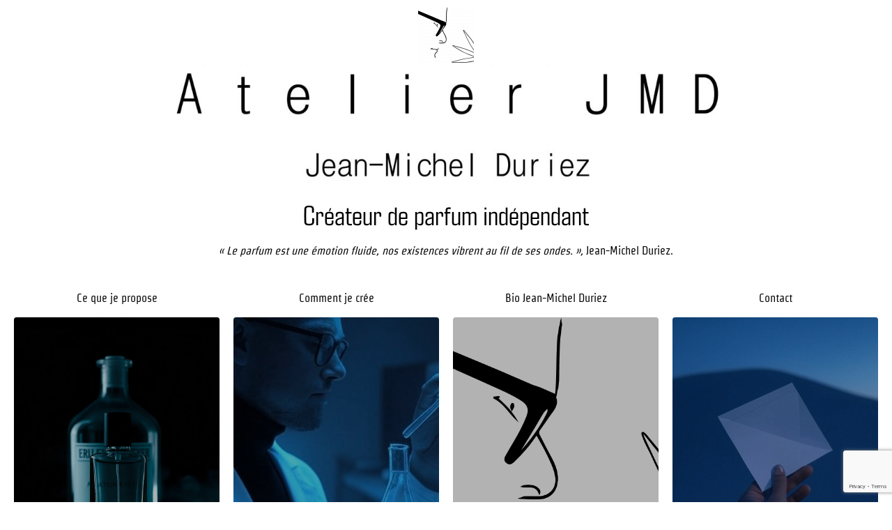

--- FILE ---
content_type: text/html
request_url: https://atelierjmd.com/
body_size: 10781
content:
<!doctype html>
<html lang="fr-FR">
<head>
	<meta charset="UTF-8">
	<meta name="viewport" content="width=device-width, initial-scale=1">
	<link rel="profile" href="https://gmpg.org/xfn/11">
	<meta name='robots' content='index, follow, max-image-preview:large, max-snippet:-1, max-video-preview:-1' />

	<!-- This site is optimized with the Yoast SEO plugin v26.7 - https://yoast.com/wordpress/plugins/seo/ -->
	<title>- Atelier JMD</title>
	<link rel="canonical" href="https://atelierjmd.com/" />
	<meta property="og:locale" content="fr_FR" />
	<meta property="og:type" content="website" />
	<meta property="og:title" content="- Atelier JMD" />
	<meta property="og:description" content="Créateur de parfum indépendant « Le parfum est une émotion fluide, nos existences vibrent au fil de ses ondes. », Jean-Michel Duriez. Ce que je propose Atelier JMD Ce que je propose Comment je crée Atelier JMD Comment je crée Bio Jean-Michel Duriez Jean-Michel Duriez Bio Contact Atelier JMD Contact Jean-Michel Duriez PARFUMEUR CRÉATEUR INDÉPENDANT FABRICATION GIVAUDAN" />
	<meta property="og:url" content="https://atelierjmd.com/" />
	<meta property="og:site_name" content="Atelier JMD" />
	<meta property="article:modified_time" content="2025-02-24T09:56:54+00:00" />
	<meta property="og:image" content="https://atelierjmd.com/wp-content/uploads/2025/02/IMG_0058-1.jpeg" />
	<meta property="og:image:width" content="1593" />
	<meta property="og:image:height" content="370" />
	<meta property="og:image:type" content="image/jpeg" />
	<meta name="twitter:card" content="summary_large_image" />
	<script type="application/ld+json" class="yoast-schema-graph">{"@context":"https://schema.org","@graph":[{"@type":"WebPage","@id":"https://atelierjmd.com/","url":"https://atelierjmd.com/","name":"- Atelier JMD","isPartOf":{"@id":"https://atelierjmd.com/#website"},"about":{"@id":"https://atelierjmd.com/#organization"},"primaryImageOfPage":{"@id":"https://atelierjmd.com/#primaryimage"},"image":{"@id":"https://atelierjmd.com/#primaryimage"},"thumbnailUrl":"https://atelierjmd.com/wp-content/uploads/2025/02/IMG_0058-1-1024x238.jpeg","datePublished":"2023-12-10T12:08:53+00:00","dateModified":"2025-02-24T09:56:54+00:00","breadcrumb":{"@id":"https://atelierjmd.com/#breadcrumb"},"inLanguage":"fr-FR","potentialAction":[{"@type":"ReadAction","target":["https://atelierjmd.com/"]}]},{"@type":"ImageObject","inLanguage":"fr-FR","@id":"https://atelierjmd.com/#primaryimage","url":"https://atelierjmd.com/wp-content/uploads/2025/02/IMG_0058-1.jpeg","contentUrl":"https://atelierjmd.com/wp-content/uploads/2025/02/IMG_0058-1.jpeg","width":1593,"height":370},{"@type":"BreadcrumbList","@id":"https://atelierjmd.com/#breadcrumb","itemListElement":[{"@type":"ListItem","position":1,"name":"Home"}]},{"@type":"WebSite","@id":"https://atelierjmd.com/#website","url":"https://atelierjmd.com/","name":"Atelier JMD","description":"Jean-Michel Duriez - Parfumeur","publisher":{"@id":"https://atelierjmd.com/#organization"},"potentialAction":[{"@type":"SearchAction","target":{"@type":"EntryPoint","urlTemplate":"https://atelierjmd.com/?s={search_term_string}"},"query-input":{"@type":"PropertyValueSpecification","valueRequired":true,"valueName":"search_term_string"}}],"inLanguage":"fr-FR"},{"@type":"Organization","@id":"https://atelierjmd.com/#organization","name":"Atelier JMD","url":"https://atelierjmd.com/","logo":{"@type":"ImageObject","inLanguage":"fr-FR","@id":"https://atelierjmd.com/#/schema/logo/image/","url":"https://atelierjmd.com/wp-content/uploads/2024/12/cropped-Logo-Atelier-JMD-V5-scaled-1.jpg","contentUrl":"https://atelierjmd.com/wp-content/uploads/2024/12/cropped-Logo-Atelier-JMD-V5-scaled-1.jpg","width":2037,"height":581,"caption":"Atelier JMD"},"image":{"@id":"https://atelierjmd.com/#/schema/logo/image/"}}]}</script>
	<!-- / Yoast SEO plugin. -->


<link rel="alternate" type="application/rss+xml" title="Atelier JMD &raquo; Flux" href="https://atelierjmd.com/feed/" />
<link rel="alternate" type="application/rss+xml" title="Atelier JMD &raquo; Flux des commentaires" href="https://atelierjmd.com/comments/feed/" />
<link rel="alternate" title="oEmbed (JSON)" type="application/json+oembed" href="https://atelierjmd.com/wp-json/oembed/1.0/embed?url=https%3A%2F%2Fatelierjmd.com%2F" />
<link rel="alternate" title="oEmbed (XML)" type="text/xml+oembed" href="https://atelierjmd.com/wp-json/oembed/1.0/embed?url=https%3A%2F%2Fatelierjmd.com%2F&#038;format=xml" />
<style id='wp-img-auto-sizes-contain-inline-css'>
img:is([sizes=auto i],[sizes^="auto," i]){contain-intrinsic-size:3000px 1500px}
/*# sourceURL=wp-img-auto-sizes-contain-inline-css */
</style>
<style id='wp-emoji-styles-inline-css'>

	img.wp-smiley, img.emoji {
		display: inline !important;
		border: none !important;
		box-shadow: none !important;
		height: 1em !important;
		width: 1em !important;
		margin: 0 0.07em !important;
		vertical-align: -0.1em !important;
		background: none !important;
		padding: 0 !important;
	}
/*# sourceURL=wp-emoji-styles-inline-css */
</style>
<style id='global-styles-inline-css'>
:root{--wp--preset--aspect-ratio--square: 1;--wp--preset--aspect-ratio--4-3: 4/3;--wp--preset--aspect-ratio--3-4: 3/4;--wp--preset--aspect-ratio--3-2: 3/2;--wp--preset--aspect-ratio--2-3: 2/3;--wp--preset--aspect-ratio--16-9: 16/9;--wp--preset--aspect-ratio--9-16: 9/16;--wp--preset--color--black: #000000;--wp--preset--color--cyan-bluish-gray: #abb8c3;--wp--preset--color--white: #ffffff;--wp--preset--color--pale-pink: #f78da7;--wp--preset--color--vivid-red: #cf2e2e;--wp--preset--color--luminous-vivid-orange: #ff6900;--wp--preset--color--luminous-vivid-amber: #fcb900;--wp--preset--color--light-green-cyan: #7bdcb5;--wp--preset--color--vivid-green-cyan: #00d084;--wp--preset--color--pale-cyan-blue: #8ed1fc;--wp--preset--color--vivid-cyan-blue: #0693e3;--wp--preset--color--vivid-purple: #9b51e0;--wp--preset--gradient--vivid-cyan-blue-to-vivid-purple: linear-gradient(135deg,rgb(6,147,227) 0%,rgb(155,81,224) 100%);--wp--preset--gradient--light-green-cyan-to-vivid-green-cyan: linear-gradient(135deg,rgb(122,220,180) 0%,rgb(0,208,130) 100%);--wp--preset--gradient--luminous-vivid-amber-to-luminous-vivid-orange: linear-gradient(135deg,rgb(252,185,0) 0%,rgb(255,105,0) 100%);--wp--preset--gradient--luminous-vivid-orange-to-vivid-red: linear-gradient(135deg,rgb(255,105,0) 0%,rgb(207,46,46) 100%);--wp--preset--gradient--very-light-gray-to-cyan-bluish-gray: linear-gradient(135deg,rgb(238,238,238) 0%,rgb(169,184,195) 100%);--wp--preset--gradient--cool-to-warm-spectrum: linear-gradient(135deg,rgb(74,234,220) 0%,rgb(151,120,209) 20%,rgb(207,42,186) 40%,rgb(238,44,130) 60%,rgb(251,105,98) 80%,rgb(254,248,76) 100%);--wp--preset--gradient--blush-light-purple: linear-gradient(135deg,rgb(255,206,236) 0%,rgb(152,150,240) 100%);--wp--preset--gradient--blush-bordeaux: linear-gradient(135deg,rgb(254,205,165) 0%,rgb(254,45,45) 50%,rgb(107,0,62) 100%);--wp--preset--gradient--luminous-dusk: linear-gradient(135deg,rgb(255,203,112) 0%,rgb(199,81,192) 50%,rgb(65,88,208) 100%);--wp--preset--gradient--pale-ocean: linear-gradient(135deg,rgb(255,245,203) 0%,rgb(182,227,212) 50%,rgb(51,167,181) 100%);--wp--preset--gradient--electric-grass: linear-gradient(135deg,rgb(202,248,128) 0%,rgb(113,206,126) 100%);--wp--preset--gradient--midnight: linear-gradient(135deg,rgb(2,3,129) 0%,rgb(40,116,252) 100%);--wp--preset--font-size--small: 13px;--wp--preset--font-size--medium: 20px;--wp--preset--font-size--large: 36px;--wp--preset--font-size--x-large: 42px;--wp--preset--spacing--20: 0.44rem;--wp--preset--spacing--30: 0.67rem;--wp--preset--spacing--40: 1rem;--wp--preset--spacing--50: 1.5rem;--wp--preset--spacing--60: 2.25rem;--wp--preset--spacing--70: 3.38rem;--wp--preset--spacing--80: 5.06rem;--wp--preset--shadow--natural: 6px 6px 9px rgba(0, 0, 0, 0.2);--wp--preset--shadow--deep: 12px 12px 50px rgba(0, 0, 0, 0.4);--wp--preset--shadow--sharp: 6px 6px 0px rgba(0, 0, 0, 0.2);--wp--preset--shadow--outlined: 6px 6px 0px -3px rgb(255, 255, 255), 6px 6px rgb(0, 0, 0);--wp--preset--shadow--crisp: 6px 6px 0px rgb(0, 0, 0);}:root { --wp--style--global--content-size: 800px;--wp--style--global--wide-size: 1200px; }:where(body) { margin: 0; }.wp-site-blocks > .alignleft { float: left; margin-right: 2em; }.wp-site-blocks > .alignright { float: right; margin-left: 2em; }.wp-site-blocks > .aligncenter { justify-content: center; margin-left: auto; margin-right: auto; }:where(.wp-site-blocks) > * { margin-block-start: 24px; margin-block-end: 0; }:where(.wp-site-blocks) > :first-child { margin-block-start: 0; }:where(.wp-site-blocks) > :last-child { margin-block-end: 0; }:root { --wp--style--block-gap: 24px; }:root :where(.is-layout-flow) > :first-child{margin-block-start: 0;}:root :where(.is-layout-flow) > :last-child{margin-block-end: 0;}:root :where(.is-layout-flow) > *{margin-block-start: 24px;margin-block-end: 0;}:root :where(.is-layout-constrained) > :first-child{margin-block-start: 0;}:root :where(.is-layout-constrained) > :last-child{margin-block-end: 0;}:root :where(.is-layout-constrained) > *{margin-block-start: 24px;margin-block-end: 0;}:root :where(.is-layout-flex){gap: 24px;}:root :where(.is-layout-grid){gap: 24px;}.is-layout-flow > .alignleft{float: left;margin-inline-start: 0;margin-inline-end: 2em;}.is-layout-flow > .alignright{float: right;margin-inline-start: 2em;margin-inline-end: 0;}.is-layout-flow > .aligncenter{margin-left: auto !important;margin-right: auto !important;}.is-layout-constrained > .alignleft{float: left;margin-inline-start: 0;margin-inline-end: 2em;}.is-layout-constrained > .alignright{float: right;margin-inline-start: 2em;margin-inline-end: 0;}.is-layout-constrained > .aligncenter{margin-left: auto !important;margin-right: auto !important;}.is-layout-constrained > :where(:not(.alignleft):not(.alignright):not(.alignfull)){max-width: var(--wp--style--global--content-size);margin-left: auto !important;margin-right: auto !important;}.is-layout-constrained > .alignwide{max-width: var(--wp--style--global--wide-size);}body .is-layout-flex{display: flex;}.is-layout-flex{flex-wrap: wrap;align-items: center;}.is-layout-flex > :is(*, div){margin: 0;}body .is-layout-grid{display: grid;}.is-layout-grid > :is(*, div){margin: 0;}body{padding-top: 0px;padding-right: 0px;padding-bottom: 0px;padding-left: 0px;}a:where(:not(.wp-element-button)){text-decoration: underline;}:root :where(.wp-element-button, .wp-block-button__link){background-color: #32373c;border-width: 0;color: #fff;font-family: inherit;font-size: inherit;font-style: inherit;font-weight: inherit;letter-spacing: inherit;line-height: inherit;padding-top: calc(0.667em + 2px);padding-right: calc(1.333em + 2px);padding-bottom: calc(0.667em + 2px);padding-left: calc(1.333em + 2px);text-decoration: none;text-transform: inherit;}.has-black-color{color: var(--wp--preset--color--black) !important;}.has-cyan-bluish-gray-color{color: var(--wp--preset--color--cyan-bluish-gray) !important;}.has-white-color{color: var(--wp--preset--color--white) !important;}.has-pale-pink-color{color: var(--wp--preset--color--pale-pink) !important;}.has-vivid-red-color{color: var(--wp--preset--color--vivid-red) !important;}.has-luminous-vivid-orange-color{color: var(--wp--preset--color--luminous-vivid-orange) !important;}.has-luminous-vivid-amber-color{color: var(--wp--preset--color--luminous-vivid-amber) !important;}.has-light-green-cyan-color{color: var(--wp--preset--color--light-green-cyan) !important;}.has-vivid-green-cyan-color{color: var(--wp--preset--color--vivid-green-cyan) !important;}.has-pale-cyan-blue-color{color: var(--wp--preset--color--pale-cyan-blue) !important;}.has-vivid-cyan-blue-color{color: var(--wp--preset--color--vivid-cyan-blue) !important;}.has-vivid-purple-color{color: var(--wp--preset--color--vivid-purple) !important;}.has-black-background-color{background-color: var(--wp--preset--color--black) !important;}.has-cyan-bluish-gray-background-color{background-color: var(--wp--preset--color--cyan-bluish-gray) !important;}.has-white-background-color{background-color: var(--wp--preset--color--white) !important;}.has-pale-pink-background-color{background-color: var(--wp--preset--color--pale-pink) !important;}.has-vivid-red-background-color{background-color: var(--wp--preset--color--vivid-red) !important;}.has-luminous-vivid-orange-background-color{background-color: var(--wp--preset--color--luminous-vivid-orange) !important;}.has-luminous-vivid-amber-background-color{background-color: var(--wp--preset--color--luminous-vivid-amber) !important;}.has-light-green-cyan-background-color{background-color: var(--wp--preset--color--light-green-cyan) !important;}.has-vivid-green-cyan-background-color{background-color: var(--wp--preset--color--vivid-green-cyan) !important;}.has-pale-cyan-blue-background-color{background-color: var(--wp--preset--color--pale-cyan-blue) !important;}.has-vivid-cyan-blue-background-color{background-color: var(--wp--preset--color--vivid-cyan-blue) !important;}.has-vivid-purple-background-color{background-color: var(--wp--preset--color--vivid-purple) !important;}.has-black-border-color{border-color: var(--wp--preset--color--black) !important;}.has-cyan-bluish-gray-border-color{border-color: var(--wp--preset--color--cyan-bluish-gray) !important;}.has-white-border-color{border-color: var(--wp--preset--color--white) !important;}.has-pale-pink-border-color{border-color: var(--wp--preset--color--pale-pink) !important;}.has-vivid-red-border-color{border-color: var(--wp--preset--color--vivid-red) !important;}.has-luminous-vivid-orange-border-color{border-color: var(--wp--preset--color--luminous-vivid-orange) !important;}.has-luminous-vivid-amber-border-color{border-color: var(--wp--preset--color--luminous-vivid-amber) !important;}.has-light-green-cyan-border-color{border-color: var(--wp--preset--color--light-green-cyan) !important;}.has-vivid-green-cyan-border-color{border-color: var(--wp--preset--color--vivid-green-cyan) !important;}.has-pale-cyan-blue-border-color{border-color: var(--wp--preset--color--pale-cyan-blue) !important;}.has-vivid-cyan-blue-border-color{border-color: var(--wp--preset--color--vivid-cyan-blue) !important;}.has-vivid-purple-border-color{border-color: var(--wp--preset--color--vivid-purple) !important;}.has-vivid-cyan-blue-to-vivid-purple-gradient-background{background: var(--wp--preset--gradient--vivid-cyan-blue-to-vivid-purple) !important;}.has-light-green-cyan-to-vivid-green-cyan-gradient-background{background: var(--wp--preset--gradient--light-green-cyan-to-vivid-green-cyan) !important;}.has-luminous-vivid-amber-to-luminous-vivid-orange-gradient-background{background: var(--wp--preset--gradient--luminous-vivid-amber-to-luminous-vivid-orange) !important;}.has-luminous-vivid-orange-to-vivid-red-gradient-background{background: var(--wp--preset--gradient--luminous-vivid-orange-to-vivid-red) !important;}.has-very-light-gray-to-cyan-bluish-gray-gradient-background{background: var(--wp--preset--gradient--very-light-gray-to-cyan-bluish-gray) !important;}.has-cool-to-warm-spectrum-gradient-background{background: var(--wp--preset--gradient--cool-to-warm-spectrum) !important;}.has-blush-light-purple-gradient-background{background: var(--wp--preset--gradient--blush-light-purple) !important;}.has-blush-bordeaux-gradient-background{background: var(--wp--preset--gradient--blush-bordeaux) !important;}.has-luminous-dusk-gradient-background{background: var(--wp--preset--gradient--luminous-dusk) !important;}.has-pale-ocean-gradient-background{background: var(--wp--preset--gradient--pale-ocean) !important;}.has-electric-grass-gradient-background{background: var(--wp--preset--gradient--electric-grass) !important;}.has-midnight-gradient-background{background: var(--wp--preset--gradient--midnight) !important;}.has-small-font-size{font-size: var(--wp--preset--font-size--small) !important;}.has-medium-font-size{font-size: var(--wp--preset--font-size--medium) !important;}.has-large-font-size{font-size: var(--wp--preset--font-size--large) !important;}.has-x-large-font-size{font-size: var(--wp--preset--font-size--x-large) !important;}
:root :where(.wp-block-pullquote){font-size: 1.5em;line-height: 1.6;}
/*# sourceURL=global-styles-inline-css */
</style>
<link rel='stylesheet' id='contact-form-7-css' href='https://atelierjmd.com/wp-content/plugins/contact-form-7/includes/css/styles.css?ver=6.1.4' media='all' />
<link rel='stylesheet' id='hello-elementor-css' href='https://atelierjmd.com/wp-content/themes/hello-elementor/assets/css/reset.css?ver=3.4.5' media='all' />
<link rel='stylesheet' id='hello-elementor-theme-style-css' href='https://atelierjmd.com/wp-content/themes/hello-elementor/assets/css/theme.css?ver=3.4.5' media='all' />
<link rel='stylesheet' id='hello-elementor-header-footer-css' href='https://atelierjmd.com/wp-content/themes/hello-elementor/assets/css/header-footer.css?ver=3.4.5' media='all' />
<link rel='stylesheet' id='elementor-frontend-css' href='https://atelierjmd.com/wp-content/plugins/elementor/assets/css/frontend.min.css?ver=3.34.1' media='all' />
<link rel='stylesheet' id='elementor-post-13-css' href='https://atelierjmd.com/wp-content/uploads/elementor/css/post-13.css?ver=1768432232' media='all' />
<link rel='stylesheet' id='eael-general-css' href='https://atelierjmd.com/wp-content/plugins/essential-addons-for-elementor-lite/assets/front-end/css/view/general.min.css?ver=6.5.7' media='all' />
<link rel='stylesheet' id='eael-404-css' href='https://atelierjmd.com/wp-content/uploads/essential-addons-elementor/eael-404.css?ver=1740391014' media='all' />
<link rel='stylesheet' id='elementor-icons-css' href='https://atelierjmd.com/wp-content/plugins/elementor/assets/lib/eicons/css/elementor-icons.min.css?ver=5.45.0' media='all' />
<style id='elementor-icons-inline-css'>

		.elementor-add-new-section .elementor-add-templately-promo-button{
            background-color: #5d4fff !important;
            background-image: url(https://atelierjmd.com/wp-content/plugins/essential-addons-for-elementor-lite/assets/admin/images/templately/logo-icon.svg);
            background-repeat: no-repeat;
            background-position: center center;
            position: relative;
        }
        
		.elementor-add-new-section .elementor-add-templately-promo-button > i{
            height: 12px;
        }
        
        body .elementor-add-new-section .elementor-add-section-area-button {
            margin-left: 0;
        }

		.elementor-add-new-section .elementor-add-templately-promo-button{
            background-color: #5d4fff !important;
            background-image: url(https://atelierjmd.com/wp-content/plugins/essential-addons-for-elementor-lite/assets/admin/images/templately/logo-icon.svg);
            background-repeat: no-repeat;
            background-position: center center;
            position: relative;
        }
        
		.elementor-add-new-section .elementor-add-templately-promo-button > i{
            height: 12px;
        }
        
        body .elementor-add-new-section .elementor-add-section-area-button {
            margin-left: 0;
        }
/*# sourceURL=elementor-icons-inline-css */
</style>
<link rel='stylesheet' id='widget-image-css' href='https://atelierjmd.com/wp-content/plugins/elementor/assets/css/widget-image.min.css?ver=3.34.1' media='all' />
<link rel='stylesheet' id='elementor-post-404-css' href='https://atelierjmd.com/wp-content/uploads/elementor/css/post-404.css?ver=1768432232' media='all' />
<link rel='stylesheet' id='elementor-gf-local-strait-css' href='https://atelierjmd.com/wp-content/uploads/elementor/google-fonts/css/strait.css?ver=1742253033' media='all' />
<link rel='stylesheet' id='elementor-gf-local-agdasima-css' href='https://atelierjmd.com/wp-content/uploads/elementor/google-fonts/css/agdasima.css?ver=1742253033' media='all' />
<script src="https://atelierjmd.com/wp-includes/js/jquery/jquery.min.js?ver=3.7.1" id="jquery-core-js"></script>
<script src="https://atelierjmd.com/wp-includes/js/jquery/jquery-migrate.min.js?ver=3.4.1" id="jquery-migrate-js"></script>
<link rel="https://api.w.org/" href="https://atelierjmd.com/wp-json/" /><link rel="alternate" title="JSON" type="application/json" href="https://atelierjmd.com/wp-json/wp/v2/pages/404" /><link rel="EditURI" type="application/rsd+xml" title="RSD" href="https://atelierjmd.com/xmlrpc.php?rsd" />
<meta name="generator" content="WordPress 6.9" />
<link rel='shortlink' href='https://atelierjmd.com/' />
<meta name="generator" content="Elementor 3.34.1; features: additional_custom_breakpoints; settings: css_print_method-external, google_font-enabled, font_display-swap">
			<style>
				.e-con.e-parent:nth-of-type(n+4):not(.e-lazyloaded):not(.e-no-lazyload),
				.e-con.e-parent:nth-of-type(n+4):not(.e-lazyloaded):not(.e-no-lazyload) * {
					background-image: none !important;
				}
				@media screen and (max-height: 1024px) {
					.e-con.e-parent:nth-of-type(n+3):not(.e-lazyloaded):not(.e-no-lazyload),
					.e-con.e-parent:nth-of-type(n+3):not(.e-lazyloaded):not(.e-no-lazyload) * {
						background-image: none !important;
					}
				}
				@media screen and (max-height: 640px) {
					.e-con.e-parent:nth-of-type(n+2):not(.e-lazyloaded):not(.e-no-lazyload),
					.e-con.e-parent:nth-of-type(n+2):not(.e-lazyloaded):not(.e-no-lazyload) * {
						background-image: none !important;
					}
				}
			</style>
			<link rel="icon" href="https://atelierjmd.com/wp-content/uploads/2023/10/elementor/thumbs/Jean-Michel-Duriez-portrait-dessin-qddbx065er4xzs992cmj6hza8k2nl108gv16k9b0xg.png" sizes="32x32" />
<link rel="icon" href="https://atelierjmd.com/wp-content/uploads/2023/10/elementor/thumbs/Jean-Michel-Duriez-portrait-dessin-qddbx0678jbleshuopxacm8tske3knttajwxsd0uz4.png" sizes="192x192" />
<link rel="apple-touch-icon" href="https://atelierjmd.com/wp-content/uploads/2023/10/elementor/thumbs/Jean-Michel-Duriez-portrait-dessin-qddbx0678jbleshuopxacm8tske3knttajwxsd0uz4.png" />
<meta name="msapplication-TileImage" content="https://atelierjmd.com/wp-content/uploads/2023/10/Jean-Michel-Duriez-portrait-dessin.png" />
</head>
<body class="home wp-singular page-template-default page page-id-404 wp-custom-logo wp-embed-responsive wp-theme-hello-elementor hello-elementor-default elementor-default elementor-kit-13 elementor-page elementor-page-404">


<a class="skip-link screen-reader-text" href="#content">Aller au contenu</a>


<main id="content" class="site-main post-404 page type-page status-publish hentry">

			<div class="page-header">
					</div>
	
	<div class="page-content">
				<div data-elementor-type="wp-page" data-elementor-id="404" class="elementor elementor-404">
				<div class="elementor-element elementor-element-98c3a6f e-flex e-con-boxed e-con e-parent" data-id="98c3a6f" data-element_type="container">
					<div class="e-con-inner">
				<div class="elementor-element elementor-element-1369c4e elementor-widget elementor-widget-image" data-id="1369c4e" data-element_type="widget" data-widget_type="image.default">
				<div class="elementor-widget-container">
															<img fetchpriority="high" decoding="async" width="800" height="186" src="https://atelierjmd.com/wp-content/uploads/2025/02/IMG_0058-1-1024x238.jpeg" class="attachment-large size-large wp-image-1042" alt="" srcset="https://atelierjmd.com/wp-content/uploads/2025/02/IMG_0058-1-1024x238.jpeg 1024w, https://atelierjmd.com/wp-content/uploads/2025/02/IMG_0058-1-300x70.jpeg 300w, https://atelierjmd.com/wp-content/uploads/2025/02/IMG_0058-1-768x178.jpeg 768w, https://atelierjmd.com/wp-content/uploads/2025/02/IMG_0058-1-1536x357.jpeg 1536w, https://atelierjmd.com/wp-content/uploads/2025/02/IMG_0058-1.jpeg 1593w" sizes="(max-width: 800px) 100vw, 800px" />															</div>
				</div>
				<div class="elementor-element elementor-element-52b8c65 elementor-widget elementor-widget-image" data-id="52b8c65" data-element_type="widget" data-widget_type="image.default">
				<div class="elementor-widget-container">
															<img decoding="async" src="https://atelierjmd.com/wp-content/uploads/elementor/thumbs/Jean-Michel-Duriez-portrait-dessin-qddbx065rwrvh6pde0vvtbmsjrc56jyy8eeqeog6xs.png" title="Jean-Michel-Duriez-portrait-dessin" alt="Jean-Michel-Duriez-portrait-dessin" loading="lazy" />															</div>
				</div>
				<div class="elementor-element elementor-element-5f75921 elementor-widget elementor-widget-text-editor" data-id="5f75921" data-element_type="widget" data-widget_type="text-editor.default">
				<div class="elementor-widget-container">
									<h1 style="text-align: center;">Créateur de parfum indépendant</h1>								</div>
				</div>
				<div class="elementor-element elementor-element-d9b2c59 elementor-widget elementor-widget-text-editor" data-id="d9b2c59" data-element_type="widget" data-widget_type="text-editor.default">
				<div class="elementor-widget-container">
									<p style="text-align: center;"><em><span style="vertical-align: inherit;"><span style="vertical-align: inherit;">« Le parfum est une émotion fluide, nos existences vibrent au fil de ses ondes. », </span></span></em><span style="color: var( --e-global-color-text ); font-family: var( --e-global-typography-text-font-family ), Sans-serif; font-weight: var( --e-global-typography-text-font-weight ); text-align: var(--text-align); font-size: 1rem;"><span style="vertical-align: inherit;"><span style="vertical-align: inherit;">Jean-Michel Duriez.</span></span></span></p>								</div>
				</div>
					</div>
				</div>
		<div class="elementor-element elementor-element-7a2fec9 e-con-full e-flex e-con e-parent" data-id="7a2fec9" data-element_type="container">
		<div class="elementor-element elementor-element-2f77ab2 e-con-full e-flex e-con e-child" data-id="2f77ab2" data-element_type="container">
				<div class="elementor-element elementor-element-ea296e0 elementor-widget elementor-widget-text-editor" data-id="ea296e0" data-element_type="widget" data-widget_type="text-editor.default">
				<div class="elementor-widget-container">
									<p style="text-align: center;"><span style="color: #000000;"><a style="color: #000000;" href="https://atelierjmd.com/ce-que-je-propose/" target="_blank" rel="noopener">Ce que je propose</a></span></p>								</div>
				</div>
				<div data-premium-element-link="{&quot;type&quot;:&quot;url&quot;,&quot;link&quot;:{&quot;url&quot;:&quot;https:\/\/atelierjmd.com\/ce-que-je-propose\/&quot;,&quot;is_external&quot;:&quot;&quot;,&quot;nofollow&quot;:&quot;&quot;,&quot;custom_attributes&quot;:&quot;&quot;},&quot;href&quot;:&quot;https:\/\/atelierjmd.com\/ce-que-je-propose\/&quot;}" style="cursor: pointer" class="elementor-element elementor-element-b4e8494 premium-wrapper-link-yes elementor-widget__width-initial elementor-widget elementor-widget-eael-image-accordion" data-id="b4e8494" data-element_type="widget" data-widget_type="eael-image-accordion.default">
				<div class="elementor-widget-container">
					    <div class="eael-img-accordion accordion-direction-horizontal eael-img-accordion-horizontal-align-center eael-img-accordion-vertical-align-center" id="eael-img-accordion-b4e8494" data-img-accordion-id="b4e8494" data-img-accordion-type="on-hover">
                    
            <div class="eael-image-accordion-hover eael-image-accordion-item" style="background-image: url(https://atelierjmd.com/wp-content/uploads/2024/12/IMG_0033.jpeg);"  tabindex="0">
                <div class="overlay">
                                        <div class="overlay-inner ">
                        <h2 class="img-accordion-title">Atelier JMD</h2>                            <p><p><span style="vertical-align: inherit"><span style="vertical-align: inherit"><span style="vertical-align: inherit"><span style="vertical-align: inherit"><span style="vertical-align: inherit"><span style="vertical-align: inherit"><span style="vertical-align: inherit"><span style="vertical-align: inherit"><span style="vertical-align: inherit"><span style="vertical-align: inherit"><span style="vertical-align: inherit"><span style="vertical-align: inherit">Ce que je propose</span></span></span></span></span></span></span></span></span></span></span></span></p></p>
                                            </div>
                </div>
            </div>
                </div>
        <style typr="text/css">
                    #eael-img-accordion-b4e8494 .eael-image-accordion-hover:hover {
                        flex: 3 1 0% !important;
                    }
                    #eael-img-accordion-b4e8494 .eael-image-accordion-hover:hover:hover .overlay-inner * {
                        opacity: 1;
                        visibility: visible;
                        transform: none;
                        transition: all .3s .3s;
                    }
                </style>				</div>
				</div>
				</div>
		<div class="elementor-element elementor-element-9ab6bd9 e-con-full e-flex e-con e-child" data-id="9ab6bd9" data-element_type="container">
				<div class="elementor-element elementor-element-3ead2b6 elementor-widget elementor-widget-text-editor" data-id="3ead2b6" data-element_type="widget" data-widget_type="text-editor.default">
				<div class="elementor-widget-container">
									<p style="text-align: center;"><span style="color: #000000;"><a style="color: #000000;" href="https://atelierjmd.com/comment-je-cree/" target="_blank" rel="noopener">Comment je crée</a></span></p>								</div>
				</div>
				<div data-premium-element-link="{&quot;type&quot;:&quot;url&quot;,&quot;link&quot;:{&quot;url&quot;:&quot;https:\/\/atelierjmd.com\/comment-je-cree&quot;,&quot;is_external&quot;:&quot;&quot;,&quot;nofollow&quot;:&quot;&quot;,&quot;custom_attributes&quot;:&quot;&quot;},&quot;href&quot;:&quot;https:\/\/atelierjmd.com\/comment-je-cree&quot;}" style="cursor: pointer" class="elementor-element elementor-element-db87966 premium-wrapper-link-yes elementor-widget elementor-widget-eael-image-accordion" data-id="db87966" data-element_type="widget" data-widget_type="eael-image-accordion.default">
				<div class="elementor-widget-container">
					    <div class="eael-img-accordion accordion-direction-horizontal eael-img-accordion-horizontal-align-center eael-img-accordion-vertical-align-center" id="eael-img-accordion-db87966" data-img-accordion-id="db87966" data-img-accordion-type="on-hover">
                    
            <div class="eael-image-accordion-hover eael-image-accordion-item" style="background-image: url(https://atelierjmd.com/wp-content/uploads/2024/12/IMG_85321.jpg);"  tabindex="0">
                <div class="overlay">
                                        <div class="overlay-inner ">
                        <h2 class="img-accordion-title">Atelier JMD</h2>                            <p><p style="text-align: center"><span style="color: #ffffff"><span style="vertical-align: inherit"><span style="vertical-align: inherit"><span style="vertical-align: inherit"><span style="vertical-align: inherit">Comment je crée</span></span></span></span></span></p></p>
                                            </div>
                </div>
            </div>
                </div>
        <style typr="text/css">
                    #eael-img-accordion-db87966 .eael-image-accordion-hover:hover {
                        flex: 3 1 0% !important;
                    }
                    #eael-img-accordion-db87966 .eael-image-accordion-hover:hover:hover .overlay-inner * {
                        opacity: 1;
                        visibility: visible;
                        transform: none;
                        transition: all .3s .3s;
                    }
                </style>				</div>
				</div>
				</div>
		<div class="elementor-element elementor-element-905d7a4 e-con-full e-flex e-con e-child" data-id="905d7a4" data-element_type="container">
				<div class="elementor-element elementor-element-351be67 elementor-widget elementor-widget-text-editor" data-id="351be67" data-element_type="widget" data-widget_type="text-editor.default">
				<div class="elementor-widget-container">
									<p style="text-align: center;"><span style="color: #000000;"><a style="color: #000000;" href="https://atelierjmd.com/bio/" target="_blank" rel="noopener">Bio Jean-Michel Duriez</a></span></p>								</div>
				</div>
				<div data-premium-element-link="{&quot;type&quot;:&quot;url&quot;,&quot;link&quot;:{&quot;url&quot;:&quot;https:\/\/atelierjmd.com\/bio\/&quot;,&quot;is_external&quot;:&quot;&quot;,&quot;nofollow&quot;:&quot;&quot;,&quot;custom_attributes&quot;:&quot;&quot;},&quot;href&quot;:&quot;https:\/\/atelierjmd.com\/bio\/&quot;}" style="cursor: pointer" class="elementor-element elementor-element-9e5bd6b premium-wrapper-link-yes elementor-widget elementor-widget-eael-image-accordion" data-id="9e5bd6b" data-element_type="widget" data-widget_type="eael-image-accordion.default">
				<div class="elementor-widget-container">
					    <div class="eael-img-accordion accordion-direction-horizontal eael-img-accordion-horizontal-align-center eael-img-accordion-vertical-align-center" id="eael-img-accordion-9e5bd6b" data-img-accordion-id="9e5bd6b" data-img-accordion-type="on-hover">
                    
            <div class="eael-image-accordion-hover eael-image-accordion-item" style="background-image: url(https://atelierjmd.com/wp-content/uploads/2023/10/Jean-Michel-Duriez-portrait-dessin.png);"  tabindex="0">
                <div class="overlay">
                                        <div class="overlay-inner ">
                        <h2 class="img-accordion-title">Jean-Michel Duriez</h2>                            <p><p style="text-align: center"><span style="vertical-align: inherit;color: #ffffff"><span style="vertical-align: inherit">Bio</span></span></p></p>
                                            </div>
                </div>
            </div>
                </div>
        <style typr="text/css">
                    #eael-img-accordion-9e5bd6b .eael-image-accordion-hover:hover {
                        flex: 3 1 0% !important;
                    }
                    #eael-img-accordion-9e5bd6b .eael-image-accordion-hover:hover:hover .overlay-inner * {
                        opacity: 1;
                        visibility: visible;
                        transform: none;
                        transition: all .3s .3s;
                    }
                </style>				</div>
				</div>
				</div>
		<div class="elementor-element elementor-element-13c56a3 e-con-full e-flex e-con e-child" data-id="13c56a3" data-element_type="container">
				<div class="elementor-element elementor-element-6bef2fa elementor-widget elementor-widget-text-editor" data-id="6bef2fa" data-element_type="widget" data-widget_type="text-editor.default">
				<div class="elementor-widget-container">
									<p style="text-align: center;"><span style="color: #000000;"><a style="color: #000000;" href="https://atelierjmd.com/contact/" target="_blank" rel="noopener">Contact</a></span></p>								</div>
				</div>
				<div data-premium-element-link="{&quot;type&quot;:&quot;url&quot;,&quot;link&quot;:{&quot;url&quot;:&quot;https:\/\/atelierjmd.com\/contact\/&quot;,&quot;is_external&quot;:&quot;&quot;,&quot;nofollow&quot;:&quot;&quot;,&quot;custom_attributes&quot;:&quot;&quot;},&quot;href&quot;:&quot;https:\/\/atelierjmd.com\/contact\/&quot;}" style="cursor: pointer" class="elementor-element elementor-element-10c79d5 premium-wrapper-link-yes elementor-widget elementor-widget-eael-image-accordion" data-id="10c79d5" data-element_type="widget" data-widget_type="eael-image-accordion.default">
				<div class="elementor-widget-container">
					    <div class="eael-img-accordion accordion-direction-horizontal eael-img-accordion-horizontal-align-center eael-img-accordion-vertical-align-center" id="eael-img-accordion-10c79d5" data-img-accordion-id="10c79d5" data-img-accordion-type="on-hover">
                    
            <div class="eael-image-accordion-hover eael-image-accordion-item" style="background-image: url(https://atelierjmd.com/wp-content/uploads/2024/12/IMG_8502.jpg);"  tabindex="0">
                <div class="overlay">
                                        <div class="overlay-inner ">
                        <h2 class="img-accordion-title">Atelier JMD</h2>                            <p><p style="text-align: center"><span style="color: #ffffff">Contact</span></p></p>
                                            </div>
                </div>
            </div>
                </div>
        <style typr="text/css">
                    #eael-img-accordion-10c79d5 .eael-image-accordion-hover:hover {
                        flex: 3 1 0% !important;
                    }
                    #eael-img-accordion-10c79d5 .eael-image-accordion-hover:hover:hover .overlay-inner * {
                        opacity: 1;
                        visibility: visible;
                        transform: none;
                        transition: all .3s .3s;
                    }
                </style>				</div>
				</div>
				</div>
				</div>
		<div class="elementor-element elementor-element-9de1c69 e-flex e-con-boxed e-con e-parent" data-id="9de1c69" data-element_type="container">
					<div class="e-con-inner">
				<div class="elementor-element elementor-element-0aebb60 elementor-widget elementor-widget-text-editor" data-id="0aebb60" data-element_type="widget" data-widget_type="text-editor.default">
				<div class="elementor-widget-container">
									<p><span style="color: #ffffff;">Jean-Michel Duriez PARFUMEUR CRÉATEUR INDÉPENDANT FABRICATION GIVAUDAN</span></p>								</div>
				</div>
					</div>
				</div>
				</div>
		
		
			</div>

	
</main>

	<footer id="site-footer" class="site-footer dynamic-footer footer-has-copyright">
	<div class="footer-inner">
		<div class="site-branding show-logo">
							<div class="site-logo show">
					<a href="https://atelierjmd.com/" class="custom-logo-link" rel="home" aria-current="page"><img width="2037" height="581" src="https://atelierjmd.com/wp-content/uploads/2024/12/cropped-Logo-Atelier-JMD-V5-scaled-1.jpg" class="custom-logo" alt="Atelier JMD" decoding="async" srcset="https://atelierjmd.com/wp-content/uploads/2024/12/cropped-Logo-Atelier-JMD-V5-scaled-1.jpg 2037w, https://atelierjmd.com/wp-content/uploads/2024/12/cropped-Logo-Atelier-JMD-V5-scaled-1-300x86.jpg 300w, https://atelierjmd.com/wp-content/uploads/2024/12/cropped-Logo-Atelier-JMD-V5-scaled-1-1024x292.jpg 1024w, https://atelierjmd.com/wp-content/uploads/2024/12/cropped-Logo-Atelier-JMD-V5-scaled-1-768x219.jpg 768w, https://atelierjmd.com/wp-content/uploads/2024/12/cropped-Logo-Atelier-JMD-V5-scaled-1-1536x438.jpg 1536w" sizes="(max-width: 2037px) 100vw, 2037px" /></a>				</div>
							<p class="site-description hide">
					Jean-Michel Duriez &#8211; Parfumeur				</p>
					</div>

		
					<div class="copyright show">
				<p>Tous droits réservés</p>
			</div>
			</div>
</footer>

<script type="speculationrules">
{"prefetch":[{"source":"document","where":{"and":[{"href_matches":"/*"},{"not":{"href_matches":["/wp-*.php","/wp-admin/*","/wp-content/uploads/*","/wp-content/*","/wp-content/plugins/*","/wp-content/themes/hello-elementor/*","/*\\?(.+)"]}},{"not":{"selector_matches":"a[rel~=\"nofollow\"]"}},{"not":{"selector_matches":".no-prefetch, .no-prefetch a"}}]},"eagerness":"conservative"}]}
</script>
			<script>
				const lazyloadRunObserver = () => {
					const lazyloadBackgrounds = document.querySelectorAll( `.e-con.e-parent:not(.e-lazyloaded)` );
					const lazyloadBackgroundObserver = new IntersectionObserver( ( entries ) => {
						entries.forEach( ( entry ) => {
							if ( entry.isIntersecting ) {
								let lazyloadBackground = entry.target;
								if( lazyloadBackground ) {
									lazyloadBackground.classList.add( 'e-lazyloaded' );
								}
								lazyloadBackgroundObserver.unobserve( entry.target );
							}
						});
					}, { rootMargin: '200px 0px 200px 0px' } );
					lazyloadBackgrounds.forEach( ( lazyloadBackground ) => {
						lazyloadBackgroundObserver.observe( lazyloadBackground );
					} );
				};
				const events = [
					'DOMContentLoaded',
					'elementor/lazyload/observe',
				];
				events.forEach( ( event ) => {
					document.addEventListener( event, lazyloadRunObserver );
				} );
			</script>
			<script src="https://atelierjmd.com/wp-includes/js/dist/hooks.min.js?ver=dd5603f07f9220ed27f1" id="wp-hooks-js"></script>
<script src="https://atelierjmd.com/wp-includes/js/dist/i18n.min.js?ver=c26c3dc7bed366793375" id="wp-i18n-js"></script>
<script id="wp-i18n-js-after">
wp.i18n.setLocaleData( { 'text direction\u0004ltr': [ 'ltr' ] } );
//# sourceURL=wp-i18n-js-after
</script>
<script src="https://atelierjmd.com/wp-content/plugins/contact-form-7/includes/swv/js/index.js?ver=6.1.4" id="swv-js"></script>
<script id="contact-form-7-js-translations">
( function( domain, translations ) {
	var localeData = translations.locale_data[ domain ] || translations.locale_data.messages;
	localeData[""].domain = domain;
	wp.i18n.setLocaleData( localeData, domain );
} )( "contact-form-7", {"translation-revision-date":"2024-10-17 17:27:10+0000","generator":"GlotPress\/4.0.1","domain":"messages","locale_data":{"messages":{"":{"domain":"messages","plural-forms":"nplurals=2; plural=n > 1;","lang":"fr"},"This contact form is placed in the wrong place.":["Ce formulaire de contact est plac\u00e9 dans un mauvais endroit."],"Error:":["Erreur\u00a0:"]}},"comment":{"reference":"includes\/js\/index.js"}} );
//# sourceURL=contact-form-7-js-translations
</script>
<script id="contact-form-7-js-before">
var wpcf7 = {
    "api": {
        "root": "https:\/\/atelierjmd.com\/wp-json\/",
        "namespace": "contact-form-7\/v1"
    }
};
//# sourceURL=contact-form-7-js-before
</script>
<script src="https://atelierjmd.com/wp-content/plugins/contact-form-7/includes/js/index.js?ver=6.1.4" id="contact-form-7-js"></script>
<script src="https://atelierjmd.com/wp-content/themes/hello-elementor/assets/js/hello-frontend.js?ver=3.4.5" id="hello-theme-frontend-js"></script>
<script src="https://www.google.com/recaptcha/api.js?render=6Lece50qAAAAADZlVAk_-HhC_KTrip3LEprCn_Co&amp;ver=3.0" id="google-recaptcha-js"></script>
<script src="https://atelierjmd.com/wp-includes/js/dist/vendor/wp-polyfill.min.js?ver=3.15.0" id="wp-polyfill-js"></script>
<script id="wpcf7-recaptcha-js-before">
var wpcf7_recaptcha = {
    "sitekey": "6Lece50qAAAAADZlVAk_-HhC_KTrip3LEprCn_Co",
    "actions": {
        "homepage": "homepage",
        "contactform": "contactform"
    }
};
//# sourceURL=wpcf7-recaptcha-js-before
</script>
<script src="https://atelierjmd.com/wp-content/plugins/contact-form-7/modules/recaptcha/index.js?ver=6.1.4" id="wpcf7-recaptcha-js"></script>
<script id="eael-general-js-extra">
var localize = {"ajaxurl":"https://atelierjmd.com/wp-admin/admin-ajax.php","nonce":"993e1db846","i18n":{"added":"Added ","compare":"Compare","loading":"Loading..."},"eael_translate_text":{"required_text":"is a required field","invalid_text":"Invalid","billing_text":"Billing","shipping_text":"Shipping","fg_mfp_counter_text":"of"},"page_permalink":"https://atelierjmd.com/","cart_redirectition":"","cart_page_url":"","el_breakpoints":{"mobile":{"label":"Portrait mobile","value":767,"default_value":767,"direction":"max","is_enabled":true},"mobile_extra":{"label":"Mobile Paysage","value":880,"default_value":880,"direction":"max","is_enabled":false},"tablet":{"label":"Tablette en mode portrait","value":1024,"default_value":1024,"direction":"max","is_enabled":true},"tablet_extra":{"label":"Tablette en mode paysage","value":1200,"default_value":1200,"direction":"max","is_enabled":false},"laptop":{"label":"Portable","value":1366,"default_value":1366,"direction":"max","is_enabled":false},"widescreen":{"label":"\u00c9cran large","value":2400,"default_value":2400,"direction":"min","is_enabled":false}}};
//# sourceURL=eael-general-js-extra
</script>
<script src="https://atelierjmd.com/wp-content/plugins/essential-addons-for-elementor-lite/assets/front-end/js/view/general.min.js?ver=6.5.7" id="eael-general-js"></script>
<script src="https://atelierjmd.com/wp-content/uploads/essential-addons-elementor/eael-404.js?ver=1740391014" id="eael-404-js"></script>
<script src="https://atelierjmd.com/wp-content/plugins/elementor/assets/js/webpack.runtime.min.js?ver=3.34.1" id="elementor-webpack-runtime-js"></script>
<script src="https://atelierjmd.com/wp-content/plugins/elementor/assets/js/frontend-modules.min.js?ver=3.34.1" id="elementor-frontend-modules-js"></script>
<script src="https://atelierjmd.com/wp-includes/js/jquery/ui/core.min.js?ver=1.13.3" id="jquery-ui-core-js"></script>
<script id="elementor-frontend-js-extra">
var PremiumSettings = {"ajaxurl":"https://atelierjmd.com/wp-admin/admin-ajax.php","nonce":"7cc6f49c40"};
var EAELImageMaskingConfig = {"svg_dir_url":"https://atelierjmd.com/wp-content/plugins/essential-addons-for-elementor-lite/assets/front-end/img/image-masking/svg-shapes/"};
//# sourceURL=elementor-frontend-js-extra
</script>
<script id="elementor-frontend-js-before">
var elementorFrontendConfig = {"environmentMode":{"edit":false,"wpPreview":false,"isScriptDebug":false},"i18n":{"shareOnFacebook":"Partager sur Facebook","shareOnTwitter":"Partager sur Twitter","pinIt":"L\u2019\u00e9pingler","download":"T\u00e9l\u00e9charger","downloadImage":"T\u00e9l\u00e9charger une image","fullscreen":"Plein \u00e9cran","zoom":"Zoom","share":"Partager","playVideo":"Lire la vid\u00e9o","previous":"Pr\u00e9c\u00e9dent","next":"Suivant","close":"Fermer","a11yCarouselPrevSlideMessage":"Diapositive pr\u00e9c\u00e9dente","a11yCarouselNextSlideMessage":"Diapositive suivante","a11yCarouselFirstSlideMessage":"Ceci est la premi\u00e8re diapositive","a11yCarouselLastSlideMessage":"Ceci est la derni\u00e8re diapositive","a11yCarouselPaginationBulletMessage":"Aller \u00e0 la diapositive"},"is_rtl":false,"breakpoints":{"xs":0,"sm":480,"md":768,"lg":1025,"xl":1440,"xxl":1600},"responsive":{"breakpoints":{"mobile":{"label":"Portrait mobile","value":767,"default_value":767,"direction":"max","is_enabled":true},"mobile_extra":{"label":"Mobile Paysage","value":880,"default_value":880,"direction":"max","is_enabled":false},"tablet":{"label":"Tablette en mode portrait","value":1024,"default_value":1024,"direction":"max","is_enabled":true},"tablet_extra":{"label":"Tablette en mode paysage","value":1200,"default_value":1200,"direction":"max","is_enabled":false},"laptop":{"label":"Portable","value":1366,"default_value":1366,"direction":"max","is_enabled":false},"widescreen":{"label":"\u00c9cran large","value":2400,"default_value":2400,"direction":"min","is_enabled":false}},"hasCustomBreakpoints":false},"version":"3.34.1","is_static":false,"experimentalFeatures":{"additional_custom_breakpoints":true,"container":true,"hello-theme-header-footer":true,"nested-elements":true,"home_screen":true,"global_classes_should_enforce_capabilities":true,"e_variables":true,"cloud-library":true,"e_opt_in_v4_page":true,"e_interactions":true,"import-export-customization":true},"urls":{"assets":"https:\/\/atelierjmd.com\/wp-content\/plugins\/elementor\/assets\/","ajaxurl":"https:\/\/atelierjmd.com\/wp-admin\/admin-ajax.php","uploadUrl":"https:\/\/atelierjmd.com\/wp-content\/uploads"},"nonces":{"floatingButtonsClickTracking":"2bd8ef0b79"},"swiperClass":"swiper","settings":{"page":[],"editorPreferences":[]},"kit":{"body_background_background":"classic","active_breakpoints":["viewport_mobile","viewport_tablet"],"global_image_lightbox":"yes","lightbox_enable_counter":"yes","lightbox_enable_fullscreen":"yes","lightbox_enable_zoom":"yes","lightbox_enable_share":"yes","lightbox_title_src":"title","lightbox_description_src":"description","hello_header_logo_type":"logo","hello_header_menu_layout":"horizontal","hello_footer_logo_type":"logo"},"post":{"id":404,"title":"-%20Atelier%20JMD","excerpt":"","featuredImage":false}};
//# sourceURL=elementor-frontend-js-before
</script>
<script src="https://atelierjmd.com/wp-content/plugins/elementor/assets/js/frontend.min.js?ver=3.34.1" id="elementor-frontend-js"></script>
<script src="https://atelierjmd.com/wp-content/plugins/premium-addons-for-elementor/assets/frontend/min-js/elements-handler.min.js?ver=4.11.64" id="pa-elements-handler-js"></script>
<script src="https://atelierjmd.com/wp-content/plugins/premium-addons-for-elementor/assets/frontend/min-js/premium-wrap-link.min.js?ver=4.11.64" id="pa-wrapper-link-js"></script>
<script id="wp-emoji-settings" type="application/json">
{"baseUrl":"https://s.w.org/images/core/emoji/17.0.2/72x72/","ext":".png","svgUrl":"https://s.w.org/images/core/emoji/17.0.2/svg/","svgExt":".svg","source":{"concatemoji":"https://atelierjmd.com/wp-includes/js/wp-emoji-release.min.js?ver=6.9"}}
</script>
<script type="module">
/*! This file is auto-generated */
const a=JSON.parse(document.getElementById("wp-emoji-settings").textContent),o=(window._wpemojiSettings=a,"wpEmojiSettingsSupports"),s=["flag","emoji"];function i(e){try{var t={supportTests:e,timestamp:(new Date).valueOf()};sessionStorage.setItem(o,JSON.stringify(t))}catch(e){}}function c(e,t,n){e.clearRect(0,0,e.canvas.width,e.canvas.height),e.fillText(t,0,0);t=new Uint32Array(e.getImageData(0,0,e.canvas.width,e.canvas.height).data);e.clearRect(0,0,e.canvas.width,e.canvas.height),e.fillText(n,0,0);const a=new Uint32Array(e.getImageData(0,0,e.canvas.width,e.canvas.height).data);return t.every((e,t)=>e===a[t])}function p(e,t){e.clearRect(0,0,e.canvas.width,e.canvas.height),e.fillText(t,0,0);var n=e.getImageData(16,16,1,1);for(let e=0;e<n.data.length;e++)if(0!==n.data[e])return!1;return!0}function u(e,t,n,a){switch(t){case"flag":return n(e,"\ud83c\udff3\ufe0f\u200d\u26a7\ufe0f","\ud83c\udff3\ufe0f\u200b\u26a7\ufe0f")?!1:!n(e,"\ud83c\udde8\ud83c\uddf6","\ud83c\udde8\u200b\ud83c\uddf6")&&!n(e,"\ud83c\udff4\udb40\udc67\udb40\udc62\udb40\udc65\udb40\udc6e\udb40\udc67\udb40\udc7f","\ud83c\udff4\u200b\udb40\udc67\u200b\udb40\udc62\u200b\udb40\udc65\u200b\udb40\udc6e\u200b\udb40\udc67\u200b\udb40\udc7f");case"emoji":return!a(e,"\ud83e\u1fac8")}return!1}function f(e,t,n,a){let r;const o=(r="undefined"!=typeof WorkerGlobalScope&&self instanceof WorkerGlobalScope?new OffscreenCanvas(300,150):document.createElement("canvas")).getContext("2d",{willReadFrequently:!0}),s=(o.textBaseline="top",o.font="600 32px Arial",{});return e.forEach(e=>{s[e]=t(o,e,n,a)}),s}function r(e){var t=document.createElement("script");t.src=e,t.defer=!0,document.head.appendChild(t)}a.supports={everything:!0,everythingExceptFlag:!0},new Promise(t=>{let n=function(){try{var e=JSON.parse(sessionStorage.getItem(o));if("object"==typeof e&&"number"==typeof e.timestamp&&(new Date).valueOf()<e.timestamp+604800&&"object"==typeof e.supportTests)return e.supportTests}catch(e){}return null}();if(!n){if("undefined"!=typeof Worker&&"undefined"!=typeof OffscreenCanvas&&"undefined"!=typeof URL&&URL.createObjectURL&&"undefined"!=typeof Blob)try{var e="postMessage("+f.toString()+"("+[JSON.stringify(s),u.toString(),c.toString(),p.toString()].join(",")+"));",a=new Blob([e],{type:"text/javascript"});const r=new Worker(URL.createObjectURL(a),{name:"wpTestEmojiSupports"});return void(r.onmessage=e=>{i(n=e.data),r.terminate(),t(n)})}catch(e){}i(n=f(s,u,c,p))}t(n)}).then(e=>{for(const n in e)a.supports[n]=e[n],a.supports.everything=a.supports.everything&&a.supports[n],"flag"!==n&&(a.supports.everythingExceptFlag=a.supports.everythingExceptFlag&&a.supports[n]);var t;a.supports.everythingExceptFlag=a.supports.everythingExceptFlag&&!a.supports.flag,a.supports.everything||((t=a.source||{}).concatemoji?r(t.concatemoji):t.wpemoji&&t.twemoji&&(r(t.twemoji),r(t.wpemoji)))});
//# sourceURL=https://atelierjmd.com/wp-includes/js/wp-emoji-loader.min.js
</script>

</body>
</html>


<!-- IONOS Performance | https://www.ionos.com
Generated @ 17.01.2026 17:28:29 -->

--- FILE ---
content_type: text/html; charset=utf-8
request_url: https://www.google.com/recaptcha/api2/anchor?ar=1&k=6Lece50qAAAAADZlVAk_-HhC_KTrip3LEprCn_Co&co=aHR0cHM6Ly9hdGVsaWVyam1kLmNvbTo0NDM.&hl=en&v=PoyoqOPhxBO7pBk68S4YbpHZ&size=invisible&anchor-ms=20000&execute-ms=30000&cb=q2byi15axwk7
body_size: 48658
content:
<!DOCTYPE HTML><html dir="ltr" lang="en"><head><meta http-equiv="Content-Type" content="text/html; charset=UTF-8">
<meta http-equiv="X-UA-Compatible" content="IE=edge">
<title>reCAPTCHA</title>
<style type="text/css">
/* cyrillic-ext */
@font-face {
  font-family: 'Roboto';
  font-style: normal;
  font-weight: 400;
  font-stretch: 100%;
  src: url(//fonts.gstatic.com/s/roboto/v48/KFO7CnqEu92Fr1ME7kSn66aGLdTylUAMa3GUBHMdazTgWw.woff2) format('woff2');
  unicode-range: U+0460-052F, U+1C80-1C8A, U+20B4, U+2DE0-2DFF, U+A640-A69F, U+FE2E-FE2F;
}
/* cyrillic */
@font-face {
  font-family: 'Roboto';
  font-style: normal;
  font-weight: 400;
  font-stretch: 100%;
  src: url(//fonts.gstatic.com/s/roboto/v48/KFO7CnqEu92Fr1ME7kSn66aGLdTylUAMa3iUBHMdazTgWw.woff2) format('woff2');
  unicode-range: U+0301, U+0400-045F, U+0490-0491, U+04B0-04B1, U+2116;
}
/* greek-ext */
@font-face {
  font-family: 'Roboto';
  font-style: normal;
  font-weight: 400;
  font-stretch: 100%;
  src: url(//fonts.gstatic.com/s/roboto/v48/KFO7CnqEu92Fr1ME7kSn66aGLdTylUAMa3CUBHMdazTgWw.woff2) format('woff2');
  unicode-range: U+1F00-1FFF;
}
/* greek */
@font-face {
  font-family: 'Roboto';
  font-style: normal;
  font-weight: 400;
  font-stretch: 100%;
  src: url(//fonts.gstatic.com/s/roboto/v48/KFO7CnqEu92Fr1ME7kSn66aGLdTylUAMa3-UBHMdazTgWw.woff2) format('woff2');
  unicode-range: U+0370-0377, U+037A-037F, U+0384-038A, U+038C, U+038E-03A1, U+03A3-03FF;
}
/* math */
@font-face {
  font-family: 'Roboto';
  font-style: normal;
  font-weight: 400;
  font-stretch: 100%;
  src: url(//fonts.gstatic.com/s/roboto/v48/KFO7CnqEu92Fr1ME7kSn66aGLdTylUAMawCUBHMdazTgWw.woff2) format('woff2');
  unicode-range: U+0302-0303, U+0305, U+0307-0308, U+0310, U+0312, U+0315, U+031A, U+0326-0327, U+032C, U+032F-0330, U+0332-0333, U+0338, U+033A, U+0346, U+034D, U+0391-03A1, U+03A3-03A9, U+03B1-03C9, U+03D1, U+03D5-03D6, U+03F0-03F1, U+03F4-03F5, U+2016-2017, U+2034-2038, U+203C, U+2040, U+2043, U+2047, U+2050, U+2057, U+205F, U+2070-2071, U+2074-208E, U+2090-209C, U+20D0-20DC, U+20E1, U+20E5-20EF, U+2100-2112, U+2114-2115, U+2117-2121, U+2123-214F, U+2190, U+2192, U+2194-21AE, U+21B0-21E5, U+21F1-21F2, U+21F4-2211, U+2213-2214, U+2216-22FF, U+2308-230B, U+2310, U+2319, U+231C-2321, U+2336-237A, U+237C, U+2395, U+239B-23B7, U+23D0, U+23DC-23E1, U+2474-2475, U+25AF, U+25B3, U+25B7, U+25BD, U+25C1, U+25CA, U+25CC, U+25FB, U+266D-266F, U+27C0-27FF, U+2900-2AFF, U+2B0E-2B11, U+2B30-2B4C, U+2BFE, U+3030, U+FF5B, U+FF5D, U+1D400-1D7FF, U+1EE00-1EEFF;
}
/* symbols */
@font-face {
  font-family: 'Roboto';
  font-style: normal;
  font-weight: 400;
  font-stretch: 100%;
  src: url(//fonts.gstatic.com/s/roboto/v48/KFO7CnqEu92Fr1ME7kSn66aGLdTylUAMaxKUBHMdazTgWw.woff2) format('woff2');
  unicode-range: U+0001-000C, U+000E-001F, U+007F-009F, U+20DD-20E0, U+20E2-20E4, U+2150-218F, U+2190, U+2192, U+2194-2199, U+21AF, U+21E6-21F0, U+21F3, U+2218-2219, U+2299, U+22C4-22C6, U+2300-243F, U+2440-244A, U+2460-24FF, U+25A0-27BF, U+2800-28FF, U+2921-2922, U+2981, U+29BF, U+29EB, U+2B00-2BFF, U+4DC0-4DFF, U+FFF9-FFFB, U+10140-1018E, U+10190-1019C, U+101A0, U+101D0-101FD, U+102E0-102FB, U+10E60-10E7E, U+1D2C0-1D2D3, U+1D2E0-1D37F, U+1F000-1F0FF, U+1F100-1F1AD, U+1F1E6-1F1FF, U+1F30D-1F30F, U+1F315, U+1F31C, U+1F31E, U+1F320-1F32C, U+1F336, U+1F378, U+1F37D, U+1F382, U+1F393-1F39F, U+1F3A7-1F3A8, U+1F3AC-1F3AF, U+1F3C2, U+1F3C4-1F3C6, U+1F3CA-1F3CE, U+1F3D4-1F3E0, U+1F3ED, U+1F3F1-1F3F3, U+1F3F5-1F3F7, U+1F408, U+1F415, U+1F41F, U+1F426, U+1F43F, U+1F441-1F442, U+1F444, U+1F446-1F449, U+1F44C-1F44E, U+1F453, U+1F46A, U+1F47D, U+1F4A3, U+1F4B0, U+1F4B3, U+1F4B9, U+1F4BB, U+1F4BF, U+1F4C8-1F4CB, U+1F4D6, U+1F4DA, U+1F4DF, U+1F4E3-1F4E6, U+1F4EA-1F4ED, U+1F4F7, U+1F4F9-1F4FB, U+1F4FD-1F4FE, U+1F503, U+1F507-1F50B, U+1F50D, U+1F512-1F513, U+1F53E-1F54A, U+1F54F-1F5FA, U+1F610, U+1F650-1F67F, U+1F687, U+1F68D, U+1F691, U+1F694, U+1F698, U+1F6AD, U+1F6B2, U+1F6B9-1F6BA, U+1F6BC, U+1F6C6-1F6CF, U+1F6D3-1F6D7, U+1F6E0-1F6EA, U+1F6F0-1F6F3, U+1F6F7-1F6FC, U+1F700-1F7FF, U+1F800-1F80B, U+1F810-1F847, U+1F850-1F859, U+1F860-1F887, U+1F890-1F8AD, U+1F8B0-1F8BB, U+1F8C0-1F8C1, U+1F900-1F90B, U+1F93B, U+1F946, U+1F984, U+1F996, U+1F9E9, U+1FA00-1FA6F, U+1FA70-1FA7C, U+1FA80-1FA89, U+1FA8F-1FAC6, U+1FACE-1FADC, U+1FADF-1FAE9, U+1FAF0-1FAF8, U+1FB00-1FBFF;
}
/* vietnamese */
@font-face {
  font-family: 'Roboto';
  font-style: normal;
  font-weight: 400;
  font-stretch: 100%;
  src: url(//fonts.gstatic.com/s/roboto/v48/KFO7CnqEu92Fr1ME7kSn66aGLdTylUAMa3OUBHMdazTgWw.woff2) format('woff2');
  unicode-range: U+0102-0103, U+0110-0111, U+0128-0129, U+0168-0169, U+01A0-01A1, U+01AF-01B0, U+0300-0301, U+0303-0304, U+0308-0309, U+0323, U+0329, U+1EA0-1EF9, U+20AB;
}
/* latin-ext */
@font-face {
  font-family: 'Roboto';
  font-style: normal;
  font-weight: 400;
  font-stretch: 100%;
  src: url(//fonts.gstatic.com/s/roboto/v48/KFO7CnqEu92Fr1ME7kSn66aGLdTylUAMa3KUBHMdazTgWw.woff2) format('woff2');
  unicode-range: U+0100-02BA, U+02BD-02C5, U+02C7-02CC, U+02CE-02D7, U+02DD-02FF, U+0304, U+0308, U+0329, U+1D00-1DBF, U+1E00-1E9F, U+1EF2-1EFF, U+2020, U+20A0-20AB, U+20AD-20C0, U+2113, U+2C60-2C7F, U+A720-A7FF;
}
/* latin */
@font-face {
  font-family: 'Roboto';
  font-style: normal;
  font-weight: 400;
  font-stretch: 100%;
  src: url(//fonts.gstatic.com/s/roboto/v48/KFO7CnqEu92Fr1ME7kSn66aGLdTylUAMa3yUBHMdazQ.woff2) format('woff2');
  unicode-range: U+0000-00FF, U+0131, U+0152-0153, U+02BB-02BC, U+02C6, U+02DA, U+02DC, U+0304, U+0308, U+0329, U+2000-206F, U+20AC, U+2122, U+2191, U+2193, U+2212, U+2215, U+FEFF, U+FFFD;
}
/* cyrillic-ext */
@font-face {
  font-family: 'Roboto';
  font-style: normal;
  font-weight: 500;
  font-stretch: 100%;
  src: url(//fonts.gstatic.com/s/roboto/v48/KFO7CnqEu92Fr1ME7kSn66aGLdTylUAMa3GUBHMdazTgWw.woff2) format('woff2');
  unicode-range: U+0460-052F, U+1C80-1C8A, U+20B4, U+2DE0-2DFF, U+A640-A69F, U+FE2E-FE2F;
}
/* cyrillic */
@font-face {
  font-family: 'Roboto';
  font-style: normal;
  font-weight: 500;
  font-stretch: 100%;
  src: url(//fonts.gstatic.com/s/roboto/v48/KFO7CnqEu92Fr1ME7kSn66aGLdTylUAMa3iUBHMdazTgWw.woff2) format('woff2');
  unicode-range: U+0301, U+0400-045F, U+0490-0491, U+04B0-04B1, U+2116;
}
/* greek-ext */
@font-face {
  font-family: 'Roboto';
  font-style: normal;
  font-weight: 500;
  font-stretch: 100%;
  src: url(//fonts.gstatic.com/s/roboto/v48/KFO7CnqEu92Fr1ME7kSn66aGLdTylUAMa3CUBHMdazTgWw.woff2) format('woff2');
  unicode-range: U+1F00-1FFF;
}
/* greek */
@font-face {
  font-family: 'Roboto';
  font-style: normal;
  font-weight: 500;
  font-stretch: 100%;
  src: url(//fonts.gstatic.com/s/roboto/v48/KFO7CnqEu92Fr1ME7kSn66aGLdTylUAMa3-UBHMdazTgWw.woff2) format('woff2');
  unicode-range: U+0370-0377, U+037A-037F, U+0384-038A, U+038C, U+038E-03A1, U+03A3-03FF;
}
/* math */
@font-face {
  font-family: 'Roboto';
  font-style: normal;
  font-weight: 500;
  font-stretch: 100%;
  src: url(//fonts.gstatic.com/s/roboto/v48/KFO7CnqEu92Fr1ME7kSn66aGLdTylUAMawCUBHMdazTgWw.woff2) format('woff2');
  unicode-range: U+0302-0303, U+0305, U+0307-0308, U+0310, U+0312, U+0315, U+031A, U+0326-0327, U+032C, U+032F-0330, U+0332-0333, U+0338, U+033A, U+0346, U+034D, U+0391-03A1, U+03A3-03A9, U+03B1-03C9, U+03D1, U+03D5-03D6, U+03F0-03F1, U+03F4-03F5, U+2016-2017, U+2034-2038, U+203C, U+2040, U+2043, U+2047, U+2050, U+2057, U+205F, U+2070-2071, U+2074-208E, U+2090-209C, U+20D0-20DC, U+20E1, U+20E5-20EF, U+2100-2112, U+2114-2115, U+2117-2121, U+2123-214F, U+2190, U+2192, U+2194-21AE, U+21B0-21E5, U+21F1-21F2, U+21F4-2211, U+2213-2214, U+2216-22FF, U+2308-230B, U+2310, U+2319, U+231C-2321, U+2336-237A, U+237C, U+2395, U+239B-23B7, U+23D0, U+23DC-23E1, U+2474-2475, U+25AF, U+25B3, U+25B7, U+25BD, U+25C1, U+25CA, U+25CC, U+25FB, U+266D-266F, U+27C0-27FF, U+2900-2AFF, U+2B0E-2B11, U+2B30-2B4C, U+2BFE, U+3030, U+FF5B, U+FF5D, U+1D400-1D7FF, U+1EE00-1EEFF;
}
/* symbols */
@font-face {
  font-family: 'Roboto';
  font-style: normal;
  font-weight: 500;
  font-stretch: 100%;
  src: url(//fonts.gstatic.com/s/roboto/v48/KFO7CnqEu92Fr1ME7kSn66aGLdTylUAMaxKUBHMdazTgWw.woff2) format('woff2');
  unicode-range: U+0001-000C, U+000E-001F, U+007F-009F, U+20DD-20E0, U+20E2-20E4, U+2150-218F, U+2190, U+2192, U+2194-2199, U+21AF, U+21E6-21F0, U+21F3, U+2218-2219, U+2299, U+22C4-22C6, U+2300-243F, U+2440-244A, U+2460-24FF, U+25A0-27BF, U+2800-28FF, U+2921-2922, U+2981, U+29BF, U+29EB, U+2B00-2BFF, U+4DC0-4DFF, U+FFF9-FFFB, U+10140-1018E, U+10190-1019C, U+101A0, U+101D0-101FD, U+102E0-102FB, U+10E60-10E7E, U+1D2C0-1D2D3, U+1D2E0-1D37F, U+1F000-1F0FF, U+1F100-1F1AD, U+1F1E6-1F1FF, U+1F30D-1F30F, U+1F315, U+1F31C, U+1F31E, U+1F320-1F32C, U+1F336, U+1F378, U+1F37D, U+1F382, U+1F393-1F39F, U+1F3A7-1F3A8, U+1F3AC-1F3AF, U+1F3C2, U+1F3C4-1F3C6, U+1F3CA-1F3CE, U+1F3D4-1F3E0, U+1F3ED, U+1F3F1-1F3F3, U+1F3F5-1F3F7, U+1F408, U+1F415, U+1F41F, U+1F426, U+1F43F, U+1F441-1F442, U+1F444, U+1F446-1F449, U+1F44C-1F44E, U+1F453, U+1F46A, U+1F47D, U+1F4A3, U+1F4B0, U+1F4B3, U+1F4B9, U+1F4BB, U+1F4BF, U+1F4C8-1F4CB, U+1F4D6, U+1F4DA, U+1F4DF, U+1F4E3-1F4E6, U+1F4EA-1F4ED, U+1F4F7, U+1F4F9-1F4FB, U+1F4FD-1F4FE, U+1F503, U+1F507-1F50B, U+1F50D, U+1F512-1F513, U+1F53E-1F54A, U+1F54F-1F5FA, U+1F610, U+1F650-1F67F, U+1F687, U+1F68D, U+1F691, U+1F694, U+1F698, U+1F6AD, U+1F6B2, U+1F6B9-1F6BA, U+1F6BC, U+1F6C6-1F6CF, U+1F6D3-1F6D7, U+1F6E0-1F6EA, U+1F6F0-1F6F3, U+1F6F7-1F6FC, U+1F700-1F7FF, U+1F800-1F80B, U+1F810-1F847, U+1F850-1F859, U+1F860-1F887, U+1F890-1F8AD, U+1F8B0-1F8BB, U+1F8C0-1F8C1, U+1F900-1F90B, U+1F93B, U+1F946, U+1F984, U+1F996, U+1F9E9, U+1FA00-1FA6F, U+1FA70-1FA7C, U+1FA80-1FA89, U+1FA8F-1FAC6, U+1FACE-1FADC, U+1FADF-1FAE9, U+1FAF0-1FAF8, U+1FB00-1FBFF;
}
/* vietnamese */
@font-face {
  font-family: 'Roboto';
  font-style: normal;
  font-weight: 500;
  font-stretch: 100%;
  src: url(//fonts.gstatic.com/s/roboto/v48/KFO7CnqEu92Fr1ME7kSn66aGLdTylUAMa3OUBHMdazTgWw.woff2) format('woff2');
  unicode-range: U+0102-0103, U+0110-0111, U+0128-0129, U+0168-0169, U+01A0-01A1, U+01AF-01B0, U+0300-0301, U+0303-0304, U+0308-0309, U+0323, U+0329, U+1EA0-1EF9, U+20AB;
}
/* latin-ext */
@font-face {
  font-family: 'Roboto';
  font-style: normal;
  font-weight: 500;
  font-stretch: 100%;
  src: url(//fonts.gstatic.com/s/roboto/v48/KFO7CnqEu92Fr1ME7kSn66aGLdTylUAMa3KUBHMdazTgWw.woff2) format('woff2');
  unicode-range: U+0100-02BA, U+02BD-02C5, U+02C7-02CC, U+02CE-02D7, U+02DD-02FF, U+0304, U+0308, U+0329, U+1D00-1DBF, U+1E00-1E9F, U+1EF2-1EFF, U+2020, U+20A0-20AB, U+20AD-20C0, U+2113, U+2C60-2C7F, U+A720-A7FF;
}
/* latin */
@font-face {
  font-family: 'Roboto';
  font-style: normal;
  font-weight: 500;
  font-stretch: 100%;
  src: url(//fonts.gstatic.com/s/roboto/v48/KFO7CnqEu92Fr1ME7kSn66aGLdTylUAMa3yUBHMdazQ.woff2) format('woff2');
  unicode-range: U+0000-00FF, U+0131, U+0152-0153, U+02BB-02BC, U+02C6, U+02DA, U+02DC, U+0304, U+0308, U+0329, U+2000-206F, U+20AC, U+2122, U+2191, U+2193, U+2212, U+2215, U+FEFF, U+FFFD;
}
/* cyrillic-ext */
@font-face {
  font-family: 'Roboto';
  font-style: normal;
  font-weight: 900;
  font-stretch: 100%;
  src: url(//fonts.gstatic.com/s/roboto/v48/KFO7CnqEu92Fr1ME7kSn66aGLdTylUAMa3GUBHMdazTgWw.woff2) format('woff2');
  unicode-range: U+0460-052F, U+1C80-1C8A, U+20B4, U+2DE0-2DFF, U+A640-A69F, U+FE2E-FE2F;
}
/* cyrillic */
@font-face {
  font-family: 'Roboto';
  font-style: normal;
  font-weight: 900;
  font-stretch: 100%;
  src: url(//fonts.gstatic.com/s/roboto/v48/KFO7CnqEu92Fr1ME7kSn66aGLdTylUAMa3iUBHMdazTgWw.woff2) format('woff2');
  unicode-range: U+0301, U+0400-045F, U+0490-0491, U+04B0-04B1, U+2116;
}
/* greek-ext */
@font-face {
  font-family: 'Roboto';
  font-style: normal;
  font-weight: 900;
  font-stretch: 100%;
  src: url(//fonts.gstatic.com/s/roboto/v48/KFO7CnqEu92Fr1ME7kSn66aGLdTylUAMa3CUBHMdazTgWw.woff2) format('woff2');
  unicode-range: U+1F00-1FFF;
}
/* greek */
@font-face {
  font-family: 'Roboto';
  font-style: normal;
  font-weight: 900;
  font-stretch: 100%;
  src: url(//fonts.gstatic.com/s/roboto/v48/KFO7CnqEu92Fr1ME7kSn66aGLdTylUAMa3-UBHMdazTgWw.woff2) format('woff2');
  unicode-range: U+0370-0377, U+037A-037F, U+0384-038A, U+038C, U+038E-03A1, U+03A3-03FF;
}
/* math */
@font-face {
  font-family: 'Roboto';
  font-style: normal;
  font-weight: 900;
  font-stretch: 100%;
  src: url(//fonts.gstatic.com/s/roboto/v48/KFO7CnqEu92Fr1ME7kSn66aGLdTylUAMawCUBHMdazTgWw.woff2) format('woff2');
  unicode-range: U+0302-0303, U+0305, U+0307-0308, U+0310, U+0312, U+0315, U+031A, U+0326-0327, U+032C, U+032F-0330, U+0332-0333, U+0338, U+033A, U+0346, U+034D, U+0391-03A1, U+03A3-03A9, U+03B1-03C9, U+03D1, U+03D5-03D6, U+03F0-03F1, U+03F4-03F5, U+2016-2017, U+2034-2038, U+203C, U+2040, U+2043, U+2047, U+2050, U+2057, U+205F, U+2070-2071, U+2074-208E, U+2090-209C, U+20D0-20DC, U+20E1, U+20E5-20EF, U+2100-2112, U+2114-2115, U+2117-2121, U+2123-214F, U+2190, U+2192, U+2194-21AE, U+21B0-21E5, U+21F1-21F2, U+21F4-2211, U+2213-2214, U+2216-22FF, U+2308-230B, U+2310, U+2319, U+231C-2321, U+2336-237A, U+237C, U+2395, U+239B-23B7, U+23D0, U+23DC-23E1, U+2474-2475, U+25AF, U+25B3, U+25B7, U+25BD, U+25C1, U+25CA, U+25CC, U+25FB, U+266D-266F, U+27C0-27FF, U+2900-2AFF, U+2B0E-2B11, U+2B30-2B4C, U+2BFE, U+3030, U+FF5B, U+FF5D, U+1D400-1D7FF, U+1EE00-1EEFF;
}
/* symbols */
@font-face {
  font-family: 'Roboto';
  font-style: normal;
  font-weight: 900;
  font-stretch: 100%;
  src: url(//fonts.gstatic.com/s/roboto/v48/KFO7CnqEu92Fr1ME7kSn66aGLdTylUAMaxKUBHMdazTgWw.woff2) format('woff2');
  unicode-range: U+0001-000C, U+000E-001F, U+007F-009F, U+20DD-20E0, U+20E2-20E4, U+2150-218F, U+2190, U+2192, U+2194-2199, U+21AF, U+21E6-21F0, U+21F3, U+2218-2219, U+2299, U+22C4-22C6, U+2300-243F, U+2440-244A, U+2460-24FF, U+25A0-27BF, U+2800-28FF, U+2921-2922, U+2981, U+29BF, U+29EB, U+2B00-2BFF, U+4DC0-4DFF, U+FFF9-FFFB, U+10140-1018E, U+10190-1019C, U+101A0, U+101D0-101FD, U+102E0-102FB, U+10E60-10E7E, U+1D2C0-1D2D3, U+1D2E0-1D37F, U+1F000-1F0FF, U+1F100-1F1AD, U+1F1E6-1F1FF, U+1F30D-1F30F, U+1F315, U+1F31C, U+1F31E, U+1F320-1F32C, U+1F336, U+1F378, U+1F37D, U+1F382, U+1F393-1F39F, U+1F3A7-1F3A8, U+1F3AC-1F3AF, U+1F3C2, U+1F3C4-1F3C6, U+1F3CA-1F3CE, U+1F3D4-1F3E0, U+1F3ED, U+1F3F1-1F3F3, U+1F3F5-1F3F7, U+1F408, U+1F415, U+1F41F, U+1F426, U+1F43F, U+1F441-1F442, U+1F444, U+1F446-1F449, U+1F44C-1F44E, U+1F453, U+1F46A, U+1F47D, U+1F4A3, U+1F4B0, U+1F4B3, U+1F4B9, U+1F4BB, U+1F4BF, U+1F4C8-1F4CB, U+1F4D6, U+1F4DA, U+1F4DF, U+1F4E3-1F4E6, U+1F4EA-1F4ED, U+1F4F7, U+1F4F9-1F4FB, U+1F4FD-1F4FE, U+1F503, U+1F507-1F50B, U+1F50D, U+1F512-1F513, U+1F53E-1F54A, U+1F54F-1F5FA, U+1F610, U+1F650-1F67F, U+1F687, U+1F68D, U+1F691, U+1F694, U+1F698, U+1F6AD, U+1F6B2, U+1F6B9-1F6BA, U+1F6BC, U+1F6C6-1F6CF, U+1F6D3-1F6D7, U+1F6E0-1F6EA, U+1F6F0-1F6F3, U+1F6F7-1F6FC, U+1F700-1F7FF, U+1F800-1F80B, U+1F810-1F847, U+1F850-1F859, U+1F860-1F887, U+1F890-1F8AD, U+1F8B0-1F8BB, U+1F8C0-1F8C1, U+1F900-1F90B, U+1F93B, U+1F946, U+1F984, U+1F996, U+1F9E9, U+1FA00-1FA6F, U+1FA70-1FA7C, U+1FA80-1FA89, U+1FA8F-1FAC6, U+1FACE-1FADC, U+1FADF-1FAE9, U+1FAF0-1FAF8, U+1FB00-1FBFF;
}
/* vietnamese */
@font-face {
  font-family: 'Roboto';
  font-style: normal;
  font-weight: 900;
  font-stretch: 100%;
  src: url(//fonts.gstatic.com/s/roboto/v48/KFO7CnqEu92Fr1ME7kSn66aGLdTylUAMa3OUBHMdazTgWw.woff2) format('woff2');
  unicode-range: U+0102-0103, U+0110-0111, U+0128-0129, U+0168-0169, U+01A0-01A1, U+01AF-01B0, U+0300-0301, U+0303-0304, U+0308-0309, U+0323, U+0329, U+1EA0-1EF9, U+20AB;
}
/* latin-ext */
@font-face {
  font-family: 'Roboto';
  font-style: normal;
  font-weight: 900;
  font-stretch: 100%;
  src: url(//fonts.gstatic.com/s/roboto/v48/KFO7CnqEu92Fr1ME7kSn66aGLdTylUAMa3KUBHMdazTgWw.woff2) format('woff2');
  unicode-range: U+0100-02BA, U+02BD-02C5, U+02C7-02CC, U+02CE-02D7, U+02DD-02FF, U+0304, U+0308, U+0329, U+1D00-1DBF, U+1E00-1E9F, U+1EF2-1EFF, U+2020, U+20A0-20AB, U+20AD-20C0, U+2113, U+2C60-2C7F, U+A720-A7FF;
}
/* latin */
@font-face {
  font-family: 'Roboto';
  font-style: normal;
  font-weight: 900;
  font-stretch: 100%;
  src: url(//fonts.gstatic.com/s/roboto/v48/KFO7CnqEu92Fr1ME7kSn66aGLdTylUAMa3yUBHMdazQ.woff2) format('woff2');
  unicode-range: U+0000-00FF, U+0131, U+0152-0153, U+02BB-02BC, U+02C6, U+02DA, U+02DC, U+0304, U+0308, U+0329, U+2000-206F, U+20AC, U+2122, U+2191, U+2193, U+2212, U+2215, U+FEFF, U+FFFD;
}

</style>
<link rel="stylesheet" type="text/css" href="https://www.gstatic.com/recaptcha/releases/PoyoqOPhxBO7pBk68S4YbpHZ/styles__ltr.css">
<script nonce="moUO4cuvYd7F-6c-rVYciA" type="text/javascript">window['__recaptcha_api'] = 'https://www.google.com/recaptcha/api2/';</script>
<script type="text/javascript" src="https://www.gstatic.com/recaptcha/releases/PoyoqOPhxBO7pBk68S4YbpHZ/recaptcha__en.js" nonce="moUO4cuvYd7F-6c-rVYciA">
      
    </script></head>
<body><div id="rc-anchor-alert" class="rc-anchor-alert"></div>
<input type="hidden" id="recaptcha-token" value="[base64]">
<script type="text/javascript" nonce="moUO4cuvYd7F-6c-rVYciA">
      recaptcha.anchor.Main.init("[\x22ainput\x22,[\x22bgdata\x22,\x22\x22,\[base64]/[base64]/bmV3IFpbdF0obVswXSk6Sz09Mj9uZXcgWlt0XShtWzBdLG1bMV0pOks9PTM/bmV3IFpbdF0obVswXSxtWzFdLG1bMl0pOks9PTQ/[base64]/[base64]/[base64]/[base64]/[base64]/[base64]/[base64]/[base64]/[base64]/[base64]/[base64]/[base64]/[base64]/[base64]\\u003d\\u003d\x22,\[base64]\\u003d\x22,\x22w5jCjsKVwp7DqMOGwqTDvsKRwrMVw4Rfc8KJw7HCqDcVVlE2w5EwS8KIwoDCgsK/w55vwrPCiMOOccOAwqzCvcOAR0PDrsKYwqsbw7oow4Z5QG4Ywo1HI38kHMKhZXvDlEQvJEQVw5jDpsOBbcOrUcO8w70Iw7N2w7LCt8KfwqPCqcKAJCTDrFrDlwFSdxrCgsO5wrs1SC1aw63CrkdRwqXCt8KxIMO7woILwoNMwoZOwptxwrHDgkfCg1PDkR/[base64]/Ctw/Cs8OCw7/CgsOiwrEVwq0+Kx17cFppw5rDmU/DgjzCkyrCtcKNIi5eTEpnwqE7wrVab8KCw4ZwR2rCkcKxw7LCvMKCYcOgQ8Kaw6HCmcKQwoXDgxXCg8OPw57Dn8KKG2YRwqrCtsO9wobDjDRow4TDncKFw5DCvxkQw60nGMK3Xw/CosKnw5EfVcO7LWjDsm90F2hpaMKFw6BcIwLDiXbCkxlEIF1oWyrDiMOJwrjCoX/CsQ0yZT5vwrwsL0gtwqPCocKPwrlIw75/w6rDmsKywqs4w4sjwprDkxvCjRTCnsKIwo3DjiHCnlXDjsOFwpMnwpFZwpFUDMOUwp3DphUUVcKjw7QAfcOqKMO1YsKtchF/CMK5FMONWmk6Rk5jw5xkw7jDtmg3WsKPG0wDwoZuNnzCjwfDpsOOwpwywrDCv8K8wp/Ds0fDjFo1wq0pf8O9w4pfw6fDlMO8F8KVw7XCsRYaw78eDsKSw6EDXGAdw5TDpMKZDMO8w7AEThLCo8O6ZsK/w7zCvMOrw5dFFsOHwpDChMK8e8KEZhzDqsO8wrnCujLDrQTCrMKuwp7CqMOtV8O9wpPCmcOfTlHCqGnDshHDmcO6wrhAwoHDnw4yw4xfwox4D8KMwrLCuhPDt8KEB8KYOhtyDMKeEyHCgsOAKTt3J8K5LsKnw4NkwpHCjxpANsOHwqc/aDnDoMKtw47DhMK0woJUw7DCkXIMW8K5w6x+YzLDuMKUXsKFwprDssO9bMO6VcKDwqFyTXI7wqTDhh4GR8OzwrrCvhsaYMK+wrp4wpAOMTIOwr95PCcawoF7wpg3WzZzwp7DgMOiwoEawoFREAvDh8OdJAXDv8KjMsOTwpHDtCgBe8KgwrNPwqMEw5RkwrU/[base64]/Cr8OYRD4Ywphkw6gRwoEdHcKSwq4/IcOuwp/Cn8KZbMKSRX92w4bCrMK3Gk1aMnnCucKdw77CgDrDsz3CmcKZIhjDnMOKwrLCii4AUcOqwpQ5V3NCI8OjwoPDrU/DtlEzw5dlasKhESNBwr7CocOaVWhjSw7CuMOJICPChHHCnsOAT8KHQ3kUw512YsK9w7bCrzFIfMOzfcKDbULDu8O/w4luw6/[base64]/[base64]/CtMKnwqlTTMO4wqrDk3E/LhzCrR0XwqUcwpogwqvCrF7CncOIw6vDhH9twqPCqcOxKwnChcOtw7l+wozChh5aw7A4wrMvw7pLw5HDqMOLfMODwooPwrRvMMK1B8O1diXCq2nDqMOIXsKefsKJwqlbw51/NcOWw6h6wotTw40WGcKQw67CsMO7WlsLw44uwr7ChMOwE8OWw6PCvcOXwoVKwoPDtcK+wqjDgcOdDhYywoBdw4Y8Kj5Cw5pCBMOPHsKUwoo4wrl3wrXCl8K0wpF/d8KMw6XDrcKTM2bCrsKAXj0Ww65KIEXCsMO/C8O5w7HDhsKlw7jDixAow4DCpcO9wqsWw4TCrxPCrcO9wr7Cp8K2woIWNxvCsEtfbsOIcsKbWsKsY8OQbsO1w7pALgfDksO1csO+fhVyEcK3w4UUw7/Ci8OvwqR6w7XDqcO+wrXDuEhuQRptRBRpWTDDv8O9w5LCtcO+QCJeKDvCssKaDEZ4w4x8YGpnw5AHWy8JLcKpw6bCiikIbsO0RsOgesKew75mw6nDhT8iw4PDjMOGbcOVE8KnEsK8wqIQf2TChX3Cq8KRYcO/By/DsEkSCi0lwpUuw4/Dr8K4w7oiasOYwrNbw7PCsAtHwqfCpi/Dt8O/Mi9mwp9cIUNLw7LCqiHDscKlJcOVfHU0ZsOzwqfCnSLCocK8RsKXwozCnkvDhF4oP8KnPW/CkMKlwoAewrXDgkLDhkh8w495bDPDmcKTGcONwofDhC1NRSpgZ8KXe8K2NBLCssOPPcKEw4pEesKqwp5KfMKIwoAXaW3DiMOQw67ChcOfw5QhDgVrwqHDqGkuW1LCnDsCwrtywr/Cplp0wq4kJRpLw6ALwpTDlcK2w57DgzRwwoMnE8KuwqUmGcK3wpbCjsKEXMKKw7QBV3EUw4PDpMOHXQvDpsK0w50Lw6zDunxLwqdTUcO+wrTCt8KuD8KgNgnCmDNZWXfCtsKFHDnDt0LCpMO5w7zDj8OLwqQzZRTCjT/CugNEwqk9Y8OfKsKpPUfDvcKWwoUZwrVufxbCtW3Cj8O/[base64]/Cl3jDnsKPfl4Kwr9wwp7CohfDl8O9w5jCucKcwrjDpcK9wrpsdsKSEXh8w4Qre1JUw7o1wpvCjcOCwrxNCsKtcMOTG8KhP03Cl2fDngIFw6bCnMOtfCs5WULDrQo8LW/CgMKfZ0fDhjrDsEbCuHdew7FrdXXCv8OrScKlw7rCk8Kowp/Cr1U7JsKKfyXDiMK7w7TDjArCvgXDlcOeOsOiFsOew5xhw7zChTlPRStxw7lNwqpCGG9wRVBXw5w0w5IPw7bDpQlVJy/CnsO0w75Rw7dCw5HCvsKew6DDocKCesOAKTBaw7R4woMHw74Ew7c/wovDkRTCl3vCt8Okw4ZJNmR+wobDkcK1ccO+QHg5wqk+PC4KUcOveh4BY8O5PcO+w6DDjMKMGEjCisK4Xyt7VXR+w7XCnyrDpQPDoFIJQsKCchXCm2RdY8K5S8OtRMOPwrzDg8KVEzMKw6TCqcKXw5E5QEwOekjDljdNw77DmMKZfHzCl3NOFxPCpX/Dg8KCYQ1iL3TCiE5ow7oDwobCh8OIwpzDt2DDq8KfD8O/wqfDjxs5w63DtV/[base64]/CoArDsFdiwp/Dkl85wphAbVNWw7zClCzDlsKUDjFKJkvDgTHCksKWMHLCscO4w5sMDw8bwq45fsK0VsKJwrVRw6QLZsOrScKmw4tZwq/Cg3rCnsKGwqpzScKXw5JveHPCgUFGNMOdU8OcTMO8fsK0ZDDDrHvDs1DDsz7DjhbCgsK2wqpzwq0LwpPCrcKDwrrCgl9Ew6IoLsKvwpnDrMKPwoHCqBIbTMOdaMKow5tpfi/DhMKbwq0/D8OPSsOlP2PDssKJw5R8LlBDbBnCpgHCu8KzOCXCowV1w4zCkDDCjy3Dk8K5IGfDik3CicOManE8wqB6w703e8KWQFlRwrzCm1/CqMOZElHDhgnCmgh+w6rDqkrDkcKgwoPChQEcb8K/[base64]/w6jDoyfCuBdMEnVQwpfCvsKNTcKdw4Rkwq8FwoM7wqA/[base64]/CoMOsPA3DninCg8OtMsKBwrHDv8KBOkjDsnvDnSN2wrnCjMOUEsKtZDhjIGjDpMKCK8OUMMKZFinCoMKWMcOuWjDDqBLDlMOhBMOiwqd2wo3CncOyw6rDqRofP2jDlkw2wrHCvMKNb8KkwrnDgDPCpsKMwp7DicKhAWbDksOIZmkjw5ARIFvCocOtw6/DjcKILE1vwr8+w5fCnQJbw6ESKRnCsS86w5jDpFnChxTDlMKoRSTDuMOfwqPDlsOFw60ychMIw7QlHMOwcsKEWUjCusKxwoPCqsOiMsOowqcgR8Omw5nCp8Kow55oFMKWfcKUUwfCh8OswqYswqtfwp3DnXnCt8OEw6DCizbCosKewqPCoMOCJcKkZEV/w7rCghMVf8KpwpPCjcKlw5fCtsODecOww5/[base64]/CpMKaw6nDsgw6a1UIw4ETTw3CqMO2Kk0vQ3lqw4Fxw4vCusO0Ai/[base64]/w6vDpsKLw7wgK8KIw77Dg8O3FMO+w5fDsSfDnTIic8K0wpcOw4NHFsKhw4wXXMKpwqXDhEFVGC3DnCYRa1pNw6TCrVnCosKow4zDkW9XIcKnThnCqHTDuw3DkynCvw/[base64]/[base64]/[base64]/[base64]/Cr8K1M8O4w53CiT4QTR/CuSskwr/DrMKaIcOiRsKLWsKSw4vDoV3Cq8OPwrfCl8KRGG14w6HCi8OTwqfCuAE1YsOUw7DDokpfwpLCusK1wrjDj8O8wq7DncODFMO2wqrCr3zDpE3DtzYsw5Vbwq/Cn2A8w4TDk8OWw5LCtDcJBWhhW8OKFsKfU8KIFMKgDjMQwrlMw7BgwrtjLgzDjBUlPcKUdcKnw50UwoPDtsK3QGLCk0Fmw7cCwpnDiFlSw55nwpc9b1/DnlwiAwJhwovDvsOBIsKFCXvDjMKZwqBfw4zDvcOGD8O+w69dw4YZYHc4wowMEkrCsGjCvjXDpy/Ctx3DrhdswqHCv2LDrcOHw4HDoSDCk8O8MR1zwrVOw5MIwpHDnsKxcQJLwpYzwp4FacKwYsOkbcOUUXRJDsKLNRPDt8OpWMKmUCFDwp/[base64]/w7HCrcKXEMOZP8OvwrbCj17DgHh4BBHDtMKhTcKMwo3CowjDo8Kpw61Kw4rCs0vDpmnCgMOzbcOxwpo4XMOuw5/Dj8Obw64Bwq/Dq0bDqwdzZB8sUV83esOXXHnCiWTDisOTwqjDncOPw6Iow4jCklZuwqx+wqjDhcKmRj4VOsKPUcOwTMONwr/DvcOaw5vDhiDDkSdlCcKsVMK7VsOCM8Oaw6nDoFk4wp7CtmZhwq82w6YFw4TCg8KKwr7DgmHCt0jDm8O2KDHDlQPCp8ONKnh/w61gw7zDssOpw4ZEPhjCrsKCMnthNWslNMOtwpd3wqFuAA1ew49+worCssOzw7fDo8OwwpFWQMKrw4sOw6/Dh8OTw55EGsOuZDbCi8OtwrNCd8KZwrXCjMKHUcKFw4wrw4UMw7YywpHCnsKjwrk/w4rCgiLDmxk2wrPDhl/Cvz5ZelDCu0fDp8Ocw7XCp1XCh8Oww4TCpUHCg8OsRcKXwozCmcOHQ0prw5HDmsKWblrCkiArw7/Dp1Eew6pXdkTDjh45wqsqJhfCpybDp2vDs2ZtMgAJO8O8w51wKcKnMBTDiMOlwpLDl8O1bMOuScK3wr3DnwrDp8OCL0wlw6/[base64]/DtwRIworCqMO/LjUXP8OUX8ObwpTDkcOwNBXDgcOJw5okwpoAbR7DhsK2Zx/CjGRgw7rCpMKfLsKFwrrCphktw63DjsKZDMOYIsOew4MUKnjCvgw2aRtBwpDCrAowLsKCw6nCmhPDpsOiwoY5OTjCsEHCpcO3wplxFnlbwoc4RznCjTnCi8OJUg0lwozDqDYibF4cKRwyQzHDij98w7o2w7ReDMKLw5htasOCX8Kgwq8/w5AtITZow6TDk1xLw6NMKcOGw7YHwoHDo3DCvA4+d8OWw75Iwr4LcMK/wqfDsw7DrxfCicKqw5nDqV5tbi5ewovCuR0Nw5nCtDvCplvCs2M+wpp0W8KRw74LwowFw74XQcKhw4HCpcONw51ESx3DvsOUF3AaRcOeCsOAMgfDucONLsKNCjcvf8KQXF3CnsOEw7/DhsOmKgrDn8O7w4rCg8OqLQoYwozCpVTCuXcxw4EBJ8Kpw61jwowIR8K3wqrClhfCrykjwp3DscKmHC/Dq8OKw4ogPMKIGiTClVPDq8OlwoXChjrCh8KceCvDgjbDrQx0bsKmw4AIw7AUw6swwplTwrU6J1B1GHprScKhw4TDssKpZ1jClD/CisK8w7FzwrjDjcKPFhnCs1xheMKDCcKWB2TDqiE8NcOcIg3CtX/DtVQLwqBgfHDDhTdmw5AZVTvDukDDtMKSQDrDok7DsEzDpsOGPgkNTVkzwpEXwqwPwpYgcgVBwrrDscKRw7rChWMFw6pjwpvDgsOywrcxwoLDj8KMeXc+w4V1SBYBwovChi85esOSwo/DvQ9HcBLCt3BVwoLDlUJUwqnCrMOUXnFFezDCkSXCtT4GSzZWw4FNwqUqCMO2w6/CjsK0TVI5wodadhfCk8Oiwp85wrhywqLCiC3CicKORUPCoil/CMO7Ph/CmHQVesOuw49AESN9csObwr1VPMOeZsOlEnsBBEzCncKma8O9MA7CpsKDJG7Ciz/[base64]/[base64]/[base64]/Zi/DlB9lb8ORA8K6ehIVwrswccOEZ8KXw5rCvsKjwp94SDzDqMOwwr7ChCHDoDfDlMOlF8Klw77Dq0DDlkXDjS7CmlYYwpcWbMOaw57CtsK8w6gdwofDmMODcRM2w4x2a8OZU011wqJ3w4zDllQHcn/DmQnCpsOMw5dcesKvwpoYw7pfwpvDlsK7BEl1wo3CqkQSe8KFKcKCD8KuwoLCiUtZeMKCwr3Dr8OAPmhCw4DDkcOqwoIWKcODwpLClTsKMlnDoUfDh8O/w7wLw5bDjMKzwqHDsQjDkn7DphXClcOdw7RQw4pyS8OKwp1ESDseccK+A3JtPsO2wpZjw5/CmSDDsl3DqXXDqcKLwp3Cu2rDrMKEwpXDtGXCq8OewprChT4cw6oDw5tVw7EEZloDIcKyw44Aw6PDkMOnwrLDpcK2agvCg8KTQCs0Q8KZKcOddsKYw4hUNsKmwowNKTHDk8KXw7zCmW4Pwq/DrAbCmQnCjRxKA2w8w7HCrlvCjMOZAMObwr5eCMKGLMKOwpvDhVA4UVcxH8Kfw4UFwrg/[base64]/Ch8KTU8OzGsK3GMKRw5VZD0clw7xhw4HDoRDDl8Kpd8Kmw6bDmcOWw7fDqQ1xRE52w5V2D8KPw6kNAzjDpz3CkMO0w6HDk8KSw7XCucKZGFXDrsKMwr3CvXrCkcO9GWrCl8OiwqjDqHjDjBMTwrlMw4/DosOAZidICHHDjcOswpXCosKaa8OWb8KlAsKac8KhBsOhRlvCoCsGYsKwwobDqcKawqjDhWIcK8KiwrbDk8KrZWt5wpXDucK/Y3vCg0daVDzDmHl7QsOXIDjDpAFxcG3CgMOGQQnCqBg2wptpR8OQdcKkwo7DncO0wqotwoDCkgfCpcKVwrnCnFQNwqPClcKowpY3wrBWWcOyw4wdRcO3VWMXwq/[base64]/DojzDn1vCr8KVw6jDksKSF2XDtT7CmFPDgMKBBsOyIUIZWgYRwqPCjFFxw43DkcOIfcODw6/[base64]/DvMK/dMKMc8O9wqPDvcO5O2rDo8OhGlwOw5/CtcK2HsKCOXrDicKfRh3Dv8KewphDw5NLwrbDpsKJfyREbsK3JX3DvnEiCMKbLjjClcKkwppUaw/CiGvCpFjClknDhGsewo0Hw4/CpyfCkABSM8KAJyA/[base64]/DlEbCjMKVw4JtN1/[base64]/w5QFwqRAwojCsQbDrF81HztKQBDDucODZ8OiSlvCu8KLw513BSURE8K5wrs7EnQdwpYCG8KZwqE3BVDCuEjClMK1w7oRQ8KnEcKSwofDtcOGw74xC8KwDsOKO8KZw6EcX8OUBgwdF8K1bDPDisOmwrd8EsO/HgbDtsKnwr3Dh8KtwpNnekNYCAkGwofCtkA4w7osWX/DoXnDg8KIMsOGw5PDthtnZUfCgk3Dq0XDs8O6SMK/w6HDvjnCuTbCoMOnR3YBQMO4DsK4bEgZChFfwrPCgkRPw4/CmMOJwoMQw7TCg8Kww6wLNX4ED8Opwq7DrTVFBsOgARwoIj40w7sgAsKPwoLDmh5+OWUpLcK+wrkCwqwDwo/[base64]/aUZyw73CkkZ1G0FQRWRTZ1QORMOibcOTwoolP8OsVcOPXsKPC8OiDcOlGsK6EsOzwqoSwr03UcOxw4hhWw9aOExhG8KxPTZVL2lvwp7DucO/w5RBw6BBwpMow5Ypaw87VSbDr8K/wrEuSjrDk8O5Q8KBw6DDnsOVYcK/WEbDkUnCqCMmwq7CgcOqKCjCjcOuXcKSwoZ2w6nDujwOwrhUKGsBwqPDpj/ClMOkCsOEw6HDusOTwoTCjEfCmsKtRsOow6EuwpbDi8KWw6XCt8KGb8Kue0dwH8KJGHXDsTjDk8O4A8KUwpPCicK/PylowprDjMOBw7czw6HCoUTCiMOLw47CrcO6w7TClcKtw5g4FTVfDQHDtU8Nw6Q0wrVtBFoCPFLDh8KFw4/CuGfCq8ObPxbCgBvCrcKlcsKlDnvDk8OqNcKOwr5wPV45MMKxwrc2w5fCtT4ywobCvcK9O8K5wo4Fw6U4A8OXBSrDicK4BcOMBHV2wq3Cr8O9CsKpw5k0w5t7fAd/w4XDpycdK8KHJMOyVUsmw5w5w6PCmcKwfcOpwpxKOcOsdcOfHAQkwrHCmMKcW8KfKMKkCcOaX8O+PcKGGnNcIMKZwopew5XCocOBwrtQHRzCt8O3wp/CqTNfER0qw5XCoF0nw5nDmzHDscKwwoUBYRnClcK+JgrDtsOjAhLCswfDhlZtVMO2w6rDgsKNw5ZVJ8KoBsKkwo9hw5bDhE9ea8OTd8OcSQ0bwqrDqW5WwoVoAMKOWsKtKUvCrREpPcOMw7LCgQrCisKWHsOybSw/JVRpw7R5JlnDrmk0woXDkT3DjQpdCR7Cn1PDpsKbwpsWwoDDi8OlIMO2aH9mfcONw7MsambDhsOuMsKNwo3CqlVFKMOmwqg8esKBwqUYbgRFwrR/w7TDi0RDXsOMw4DDtMOdCsO0w7FswqRBwrlYw5xlJy8qwpnCr8OtdyzCgQouVMO0MsOfN8Kmw5IhMx3DpcOtw6jCtMOkw4TCnD/DthvDuxvCvknCjhzCi8OxwpTDrSDCtjxyZ8K/wqvCoFzCh0PDuGEzw5hIwo/DhMKzwpLCsGMJDMKyw5jDtMKPQsO/wrTDi8KLw4/CpgJSw7dKwq5rw6JcwrHDsjxuw4pGPHDDmsOYOTPDhGLDk8OjBsOGw4Niw7wgFcOSwobDssONAXXCjBkRQz7DqgUBwo44wp3CgXMhCG7CoH4SKMKYZ2hHw5hXIRBxwo7DjcKrNGZswr4JwphCw7kjKsOnSsO6w7/CjMKbw6jDscO9w6BBw5/CoRxuwp/DmwvCgsKjKD3Ci3HDlcOrLsOzJSwSw5EJw4pyJGPClyZbwocIw75GBW84QcOiA8OoUcKcCcOdw5Nlw4rCi8OBDn7CqCBBwooXNMKiw4/[base64]/DkH7DjsO9wpk9w4gKPBLCr8OzbGLDhMK7w7HDjcKCPQlSDsKPw7LDpW4XcHkxwpIxX27DhVPCiAx1aMOOw7grw7jCoG/Di1rCqjrDkW/CqyfDsMOjXMKSY3xEw48cEjFnw5Uyw5kBF8OTKwE2MkgcGyknwprCkXbDtz/Ch8OAw5kdwroAw5DDi8KEw4tQR8OSw4XDh8OvHzjCrm3DvcKNwpIZwoIsw5QbJmXDtm50w4E6ax/Do8KzB8OkQ0bCtXkBYMOXwpdkNWAELcOCw4vCmzwUwojDk8KNw4rDjMOVQTxZesOOworCl8O3ZQvClcOIw6jCnBXChcOzwprCucKrwoJUMCzCn8KDX8O2DyfCpsKHwrnCvjEvw4TDmlMgwpvCnSkYwr7ClMKxwoZ3w7wewo7DicK6RMOjw4HDsyh8w6EJwrB/w5nDvMKtw4sPw6NtBsOoOSPDon/[base64]/DisO7w41LwpTDoCxLwrROw6c5wos/MWPDjH7DrHvCoGTDhMOBMXLDq0dXYMKsahHCuMOHw5QRCjVhX1dxbMOowqHDqsO3I3jDsTUPP1snVCHCmSJTRQg/Ti1XYsKwIx7DvMODLsO6wr3Dg8KKIUAabWXClcOsTcO5w7PDhkXCoR7DlcOUw5fDgH5dX8OFwoPClHjCg0/CpcKgwpDDtcOFbBUvP2nDqV0+WARwccONwrHCs0traGlzTyrCqMKTSMK3W8OZL8K/F8OmwrAEFinDkcKgKQbDvsKbw6onGcOgw4tYwp/CgjhEwp/DpmUYAcOzeMOeIcOSSFfDqk/DviREwp/DnzrCuGQGS3DDqsKuKcOiW2/DoWUkKMKawowxCQnCtQ90w5VNw7vCvsO2wpJKUGPCmkDCuCcHw6fDgwgowqXCgUo3wr/Ckxg6w5DCkjpYwqo3woRZwoVRw6Iqw6o/F8OnwoHCpRPDosOYOcKxS8Kgwo7CtwlTZycCc8K9w7DDncOQOMKPw6R5w5pHdglAwrrDgEYSw4XDjltCw4TDhlhVw5Qcw4zDpDM9wpknw6LCl8KXUFHCiyNRZMKkaMK7wqjDrMOpcA0qDsOTw5jCnj3Du8Kcw7XDnMOFfcOvHQlAGiQ/w5/[base64]/ZcKiw43CtcOZLnvDrcKtw7k5BkLCvGjDpRlfFsO9XHdhw5jCuj7CmsO8DWDClmV4w6lgwqPCoMKpwrnCn8KmaQDCoFLDocKgwqzCgcOuWsOmwrsOwrvDv8O8cWI/EBlUDsOUwpjCvXjCnWnCrwYiwot/woPCoMOdJsK7Kw7DtFQ1YMORwqXCrmRYf3Y/wqHCkRd1w7t2VyfDnB/CglknG8Kew6jDo8KNwrkVPGTCo8O/wqrCqsK8FcO8asK8acKzw4bDpmLDjgLDvsOhEMKIGBPCkQo1NsOWw6VgLcOuwqdvLcOqw4F4wqZ7KsOgwobDucKLeBMNw4DDlsO9JDbDhH7Cg8O/[base64]/CoQhxw5LCmk7Cr0PDuMODw78IFcKAVMKBClnClBAJw6LCu8Oswphfw6nDksKcwrDCqkEMCcKQwqfCs8KYw7V8VcOKdl/CrMO6BwzDlMKKccKXHXdmX2FwwpQlRUphS8OFSsKhw6fCisKtw5dWf8K/QsOjGxpCd8ORw5LDp3PDqXPCiGTChlRmQ8KyVMOQwoZXw7InwrRIOSbCmMKobSTCm8Kzb8Kgw5oQw4tEG8Kow73CjcOQwpDDugfDiMOcw6LCm8OrQmXCry0ue8ODwo/DgsKIwp9sASsfJ1jCnSB/woHCr385w7TCuMOjwqHCmcKdwojChmzDsMKgw6/Dh1bCtVnCrMKwDw9nwpdiTzXCpcOjw4jCqwfDhV3Dn8OoAgplwoERw5kVYHoLfVY3aSNzEMKqP8OTAMKmwpbClzfCmsOKw5FDbjtdJl7Cm1Epw7/CocOMw4HCoGtXwpvDqmpaw6zCh0RSw4c4VcOewqtwG8KFw4UpXQY8w53DnEBqH08NQsKWw4xiVAwoL8KRVQbDksKlEmXDs8KFAMOHH13DhsOTwqV5AsOEw6VowoXDjH1nw67Cv3vDuU/CgcKsw4bCjg5EKMOBw5wsWAfClcKSEG03w6MUBcOdbWV/asOQwpplRsKHw4vDh03CgcKFwp0mw4FzP8OSw6ABdG8SRxkbw6gefBXDvFYCw5rDnMKBViYNbsK3Q8KCDQZZwozCmVRnZEZvW8KlwpHDvDYIwoB4w6dbJWLDsHrCi8OAPsKAwpLDsMOjwrnDvsKYLg/Cq8OqaBrCosKywrAdwqXDgMK1w4FVZMOWwq5zwp0rwoXDnV8mwrZmRsO3wqMFJ8Kew7jCiMKFw5AJwprCjcOQY8Kbw4MIwprCtTAjfcOaw48GwrnCqWTClHTDoC5WwpsVb3jCuF/DhyEowprDrsOOQARRw61MIBrCgsO3w6nDhAfDnADCvwDCisO4w7xqw7pCw5XCllrCn8OUdsK9w5czXFNNwrwMwr5/QgtKY8KEw5xfwqPDuAwPwp/[base64]/wqlfR8KnPMK6N8OfwrHCvsK9XcKQwq1vNUpwBcKXbMO/w5Akw6UcbcOrw6MgXAoGw5hMWMK2wq8vw5rDs2JuYgDDmMOZwq7CvMKjXz7CgsK2wqM2wr95w4VeOMKkXGdBecOha8KgDsOBLAzDr1Ixw5TDr1UPw49lwocFw6HCmVEoKsO/wqzDjkkhwoHCgkHCsMKjF27ChcOCNkJnflcQBMKqwrjDt13DvsODw7vDh1LDjcOGSyvDvi5Cwrxiw75Jwr/CkcKQw5s8GcKIZDLClCrCnDrCszLDoAAfw6/DlsKsOgAcw4cDYcKrwoUqfcOsfGV4VcOrI8OAGcOrwp/CjDzCq14YMcOYA0zCusKwwpDDj3tGwoc+GMOwGsKcwqLDo0Ivw4TDmF8Fw7bClsK7w7XDhsO1wrPChFnDlShCw5nCiDTCvcKCHmsCw5nDgsK+DF/DpsKtw7UYNUTDgD7CkMK9wrPCiT8XwrHCkEPCtMKyw4tOwp1Ew4HDmE5dK8KbwrLCjEQZMsKcNsOrD03DpsKOaW/CqsOCw6Fowp8SPELCncOPwoAJccONwph7e8KQQ8ODCMOIBnV+w4EYw4d3w5zDh3rDlBbCvcOYwp7CrcKUHMKyw4LCuj/DlsOAYcO5U3I2FyoBOsKbw53ChQMdw5/CmVfCqgLCrz5owqXDgcONw6hIECU/w4DCuHTDvsKrLGwew6pOYcKww7UQwpFkwpzDtmvDk0B2w4IkwqU9w6PDhsOEwoHDgcKGw6YNZsKMw7LCtSrDgMOne3bCl1TCu8ONMQHCo8KnS1/[base64]/DgsKTw7XDmGF3w7VaNMK5P8OLw4ZcXMKKbl4Aw47CsgnDmsKfwpBgIcK/BQtjwox5w74WWDfDnC9Dw5oDw48Uw6fCi37Du3lkw7PClyI4NCnCuS5+w7fDm0jDgHzDg8KwRncYwpfCqCjDtzzDucKCw7bCisKhw5Rjw4NdHAzDgFp6wrzCgMKMCsKSwo3ClsK4wqNVBMOuJsKIwpAbw4sVXTk5YhbCiMO2w5zDvR3CrW/Dt07Cjk0iUH1AaQXCkMK6Z1gAw4XCnsKkwrVBAcK0wrdXQHfCumkdworCu8Ohw5/Cv08rRjnCtl9Dw6gTBcOKwrjCjQvCicKPw5wBwrRPw7h1w4JYwobDu8Ozw6bDvcKcLcKkw6l+w4jCun42ccO4GMKQw7zDq8KowoTDnMKMf8Kkw7HCpAx1wrBnw5F9VwnCt3LDlhkmXhQKw7N9HcOhL8KOw4FSEMKhFMONQiZXw6/CocKpw7LDomvDvDvDun4Cw659wr5rwqLCi25QwprCn1UTWsKaw7lIwp7Ct8Klw64ZwqAEPcKCcErDvG53I8KqBjMCwqDCu8O8M8OKFSE2w6sAO8KJIsK3wrdOw7rCl8KFSA06wrQawoXCs1PCn8O+LsK+OQjDrMO6w5hfw6YcwrDDvk/DqHFZw4g0KSbDjBkOAcOHwqjDnVkfw7bCo8O8QFgnw7DCkcOww4/DmMOADxdow4pTwqPCijI5bTTDrQXDvsOkwojCqFx3M8KNCsKTwp3CkEbCnkHDusKcAnFYwq5yEzDDjsOlVMOLw4nDgXTDqMKOw4wqS3VHw57DnsOhwrsiwoPDjGLDiDTDklA2w6vDtMKLw5DDjsODw5/Cpi8Ew5I/[base64]/[base64]/DhzbCgMOOT8KTLBjCt8KdLsKCw6kEXyYDZMKdOcOCw5zCksKFwohAKsKAdsOCw6trw6HDmMKSAX/DthI6wrhkCG1Sw5nDliXCjMOib0FKwroDGl7DlsOzwqLCtcKvwqvCgsO8wqHDsywKwqLCplvCh8KFw5czQAnDosOkwpzCgMKlwrhgwr/DqhULDmjDmzfCklElMG3DozwJwoLCpBAqRMOOKUdhUMKqwpbDjsO4w4zDjB8QWMKwKcKxOcKew7c3NMKCKsK+wrnDiWbCmsOIwqJ0wrLChx8xLVTCiMO1wodWFEUew5xZw506VsKwwoHCtTkZw6w0bTzDtMO/wq9Jw7PDmsKxe8KNfSZ8fy1RasO0wrzDlMKrGj58w7kmw7zDqsOww7sow7XDqgkxw4/[base64]/CqMKtw7TDm8KLEsOjwo7DkBnClcOVw7zDihzDj0/CicOnGMKFw6IhYD1vwqAqJQocw5TCv8KSw7fDnMKBwpLDpcK+wrh3TsO5w4HCr8ORwrQ5awfChWEqLmAgwoUcw5BewonCnRLDunkxCg/DjcOpVEvCgAfCu8KoKDfCvsKww4jCn8KfDkR+IltuAsKww5MQKhjCmnBxw4rDh2F0w782wobDhMOlOcOlw6XDu8KwHl3Dm8OmQ8Kywotgw6zDtcObDWvDrzkBw6DDqVoYbcKFb0Qpw6rDj8O0w47DtMKPGTDCiD4/[base64]/[base64]/DgMOrw7bCv8KOMMKbXT8/JG7DsMKmwqIDM8OFwrfCkm/Cg8KZw6fCgsOcwrbDrcKQw6jCtsKVwpQWw4pOwpDCk8KHJ3HDs8KbGwZfw4guLTkTw5zDo13CjQ7Dp8OSw5A/YkTCs2hGw5PCsXrDmMK/[base64]/Ci8OECiAfwq91ZHddZsK+JxbCk8O+CMKoVMKYwqPCoWzDl1sXwoBWwplawr7DrE96PMOowrLDowROw51ZPsK2w6vDuMOYw7cKFsKoEF12woPDi8OEbcKfIsOZC8K8wosmwr/[base64]/DjCDCu8OqwocaUkDCvhpzwqNowpMyJcKeKsOlw7I8w7Z8wqxMwq5IIlfDrhjDnCfDm1pnw4fDgcK3WcODw5DDk8KNwqTDo8KVwoPCt8KAw7DDt8KaHUR4TmJpwojCgRJAVsKNOcOjIsK/wqIRwqjDgXh8wq4Ewpl4wrhVTXIBw4cKYlYwFcKbPMOjBWs1w6nDm8O1w7DCtRcfacKSUwfCs8O8PcK/[base64]/[base64]/Ck8OtAk3CpsOKcx8bwrINwrTDuWbCrjXDicKMwoxDD0DDnQzDlsK/bMKDcMOJUsKAajLDqCF3w5hPO8OZNx1mdAlEwovCvMOGEGnDscOdw6TDnMOpUFg8BSfDocOuX8OYZiQYJlJawoXCqBJzwq7DhsO6CwQUw4LCtcKhwoB3w5Ehw6vCtkVlw4JaCjhuw4LDv8KLwqXDtmPDvTNLccK1CsOKwqLDjcOJw54DHiJ/[base64]/Lytaw6jDrUsPK8OKw6rDtMKEwo5tw4nDgC5sKWdQaMKIIsKfw4Izwo1xfsKYa1R+wq3DlnbDjl/CqsK+wq3CvcKEwp9Hw7RGCsOlw6rDjMK4CGfCj2tOwofDvgx7w6NoDcOWdsK8dRwvwqEqdMOGwr7DqcKpH8OMfMKWwopEbk/Ci8KeIsKeZ8KqO25ywotAw795QcOgwoDCv8Okwr50VsKubhMVw7VIwpbCjlTDmsOZw7I4wqTDtsKxI8KgRcK6YBB2woJPMAzDq8KnX1Bhw7zDpcOWVsOAejHCrnTCvyUWaMKxQsOJb8O8FcO3YMOJI8KEw4/Cl1fDilLDmMKAQWLCpkTCv8KHIsK+wo3Dq8KFw7dKw57DvmVMMC3DqcKVw7DCgizDqMKQw4wXEMOLU8OrDMOewqY0wpzDgzbDrXjDui7DmCvDm0jDo8OTwqguw7zCqcOIw6d5w7B3w7gCwpAIw6rDq8KSfBLDgy/CkzvDncOtdMO+RcK+CsOCccKGA8KFPxhWajTCsMO7PMOPwqsPEBwDAsOqwr9jIsOzZ8OVHsKiwrbDr8O1wpMebsOEDS/CtjzDoH/CjWHCokJAwoEXT2kBTcKXwoXDjXnDhAoiw5LCgmvDk8OAUMKbwoBZwoDDucKfwpoPwobDicK+wpZ0w5R1wpLDrMOWwpzCrRbDlEnCp8OgdGfCisK5M8KzwqfCmkXCksKkw4x4LMKqw6M2JcO/WcKdwpc+fMKGw4PDhcOQaW3DqkfDv1sCwrAPUExBKx/CqX7Cs8OvWAViwpIiw4wuwqjDo8KEw4gPIMKgw5luwpI1wpzCkzTDu17CnMK2wqbDsXTCpsOiwq3CpAvCtsOPS8K0EwrCgRDCl3/Ct8OHMl4YwrfDt8OxwrVbbFMdw5HDl37Cg8K0URXDp8OBw4jCv8KKwr3Cg8KkwrQ1w7vCmUXClA3CvUPDlMO/NEnDvMK/KcOYdsOSLUhlw7jCm27Dni0rwp/CrsOkwpMMKsKqHnNURsOiwoZtwrHChsO/JMKlRwVTwoXDvU3DsHQGdyDDgsOBw41pw4Jjw6zCsXPCucK6acOcwod7MMOTDsO3w7bDnXxgH8O/XR/Crw/DjBkMbsOUw7nDrEUkWsK0woFodcOUZBzDpsKzGcKoTMOUHifCo8OiHsOiH14ETULDp8K/AsKwwoJxXEhrw5ACXsK+w5zDqsOyLsKcwqhccWjDrErCkkpTM8K8ccOow5LDsgvDm8KWHcOwJX3CocOzPloZfh3DmQrCnMOJwrbDsDDDoR9nw6xVIkUBMAM1XcKbw7fDshLCjTXDssOTw6cpw59ywpAOOsKNXMK1w61LDBcrTmjDqXwRaMO+wqZ9wp/DsMK6dsOPw5jCksOPwqrCusONDMK/w7NoSMOPwqzCjsOOwoTCqcOswrE1VMKwaMOuwpfDrsKRwo8cwonDjsKpGTE6HUVBw452ZUQ/w45Bw59bTVrCtsKNw4Y1wq1MRCfDgMOjTBTDnT0FwrXCn8KEcy3Cvxgxw7LDsMO4w43DusK0wr00w55dSUIhE8OYw4TCuSfDlWkTRQPDn8K3Z8OAw6zDgsOxw7XCpsKcw6jClA5GwqRfAMKsecO3w5nCm0A/wooLd8KHGcOsw4DDnsOuwqtnG8KwwqcZAcKebBV8w6HCtMO/wqHDpRYfawttQcKKwpPDvB5ywqUXF8OGw7x0XsKJw4vDpGpmwq0ewqBTwo05wrfCgBDCk8KmLi3Cp2fDm8ObE0jCgMKKYjrCpMO3aGMTw6HCsVzDkcO6VcKQbzTCtMONw4/CrcKYwo7DmF0fN1oBQsOoNElOw79NTcOew4xpMit+wprCpEIWGSMqwq/DrsO0RcOew4FDwoduw4A+wrLCgElmPGpeJSpUPWnCusOefCMVJWPDomnDphTDgMORYmRPIlciZMKXwpjDhVhIGigyw5DCncONEMO1wrooYcO5eXIKN03CjMKfEzrCpRx/b8KEw7bCgMK2FMKeWsO+EVrCscOewrfCihfDiEhbEcK9wq/Du8O+w65nw7ldw4LDn2DCjmloJ8OUwqHCscKsKjJRccKxwqJ5w7vDpVjCn8KPE3dNw5MUwo9OdcOadBgaQMOec8OqwqDCnT91w654wr/DiTkAwqQmwr7DusKNIMOSw6jDog8/[base64]/[base64]/CiMKbwrrDpxN0w7zDosKfHsKkw6nDpAjDvMOOwrvChcKAwo/Dj8OzwqTDj1nDssOwwr9ufyRvwp/DpMOow6TDs1ZlFSLDuHNCZMOiNcKgw5XCj8K2wpRVwrhKHsObaCbCrSvDsnzCtMKMI8K1w7VKGMOcb8OlwpPCoMOiJMOsRMKNw7XCr2YLD8Kpdi3Ct13DkSTDml92w7IPAFLDsMKCwpXDq8KDCcKkPcKTYMKgccKjCVdjw6odcUAFwo/CocKLCxzDr8KCKsKwwooOwpkLVcOLwpjDvMK/[base64]/DpMOqw6XDpMOIwp/[base64]/Cu8K9wo7CkgDDozPCscK9TSnCrcKifcKUdcOPSMKUTgXDm8KdwocvwoPDnHZUFz/DhsKTw7o3VcK8bkrChU3DglcJwrJhZj9Lwo8Ub8KYEibCqTPCkMK8w69SwpUkw5/[base64]/wr7Cn8Omw5/DqDMLw5/CijoOwoZQwqpOwoXCo8O0DmvDikx6ZxIIehdsL8O7wp0oA8OKw5pIw6/DmsKjEsOUw7FSHToLw4hRIVNjw6UuccO6JgR3wpXDiMKww6UuBsOCXcOSw6HDnsKNwrN3wo3DssKECsOhwqPCvErDgiEXMMKdKjHCiybCt1woHXvCgMKBw7ZKw4xKCcORTxfDmMOdw7vDkMK/H2TDk8O/wrtwwqgsGldiOcOhWQI+wp7CmcOzEzoqSiNAPcKoF8O+MCTDtywbY8OhZcOtXwYiw4DDncOCd8O0w5AcKVzDj3khRETDocKLw4jDiwvCpirDo2nCscO1GDN3T8KCVn9SwpAawp7CmsOgJcKubsKrPwJxwqnCoUQtPsKUw7/[base64]/DpCQvwpk9wrzDpijDo2LDl33CqXvCvcOjw7bDhsOYQn1cwpEAwqHDmlXCtcKmwrvCjyZaIQDDrcOmXVMABcKdYx8QwprCuhrCkcKDSnLCr8O/MMOuw5PCiMOSw6TDncKkwobCs0pbw7oMIMKpw5Q+wrd8w53CowbDjsOVbyDCr8KRfl3DhsKOXUZlEsO4aMK2woPCgMO1w6zDh2oLKRTDgcKywqdCwr/CgUTCn8KSw4vDuMK3wosVw7/[base64]/EQDDg8O8NMK7wrzCnQTDscO0E8O4B3ptZcOHS8K6QAQrXMO8csKXwrvCvMK/w5bDuwJ+wrlRw73DgMKOesK/[base64]/DiMO3aBvCllbCkSVWEWzCnUbDhwHCmMOQSiHDo8KcwrnDiyUkwpZHw6DCh0nCg8KAMMKyw53Du8OnwqHDqz1hw6fDhBhww5zDtcKAwovChmNnwr7CrnfCsMK7MMK/wqbCvlYrwq16dn3CnsK7wr9Gwp9NW3dSw4/[base64]/DiAvDmMK2FCcAwrnDthXCi0bClUfDunzDmRfCocONw7pbMsOnTnltC8K1UsKQMjBGOCLCpTLDjsO8w5DCqjB+w6I1VVwfw49Hw6sKw73CjETChApcw6MrG1zCqsKXw5zChMKmN0h7aMKVA3ErwoduScKOV8OvZsKDwrxiw6XDoMKCw5UDw4RYRsKUw6LDp2bDojRmw7/CicOIMcKxw6NAAEzCqQPDo8KABcOVLMK9PS/Do00fM8KPw7rDvsOIw4tLw5TCmsKAPMKSFi5jCMKCETYvakXCnMKTw7gHwqfCpyTDjcOfW8KUw7lBTMKxw7fCncOBTSjDk3DCpsK8cMOrw6LCrBjDvAkGHMOWDMKWwpvDsz3DmsKfwo/Cp8KmwocUKAvCnsOgMlYlT8KLwqISwrwSwpfCvwYCwr95wpjCgztqWGcgXHXCnMOmIsK9XAZQwqJGdcKWw5QCCsOzwqANw5/CkFs4ZsOZNmpeYMOxaWDCjmzCs8KwZirDqCMhwpd2cjU5w6PCkBLClHxnF2okw4rCjCxswq0hwoRnwqk7BsK8wrjCsibDmMOJwoTDqcOYw59Kf8OawrYswqEfwoEDZMOJLcOrwr/[base64]\x22],null,[\x22conf\x22,null,\x226Lece50qAAAAADZlVAk_-HhC_KTrip3LEprCn_Co\x22,0,null,null,null,1,[21,125,63,73,95,87,41,43,42,83,102,105,109,121],[1017145,478],0,null,null,null,null,0,null,0,null,700,1,null,0,\[base64]/76lBhn6iwkZoQoZnOKMAhnM8xEZ\x22,0,0,null,null,1,null,0,0,null,null,null,0],\x22https://atelierjmd.com:443\x22,null,[3,1,1],null,null,null,1,3600,[\x22https://www.google.com/intl/en/policies/privacy/\x22,\x22https://www.google.com/intl/en/policies/terms/\x22],\x22q53lu7BonD873mEX7rtH049QCFxGAXiF4cak6bRTIn4\\u003d\x22,1,0,null,1,1768707919025,0,0,[173,91,208,101],null,[197,52,174],\x22RC-_MCOpkDbXZAM7Q\x22,null,null,null,null,null,\x220dAFcWeA4nPQpBUjT57o6vkPQIubTxcM8FoLVe4Knj7UkhwqtRqGPymhT-v5p8Hh7nRr2PncgpyojxLag0pqQLIgbxKMrzKufGnA\x22,1768790718953]");
    </script></body></html>

--- FILE ---
content_type: text/css
request_url: https://atelierjmd.com/wp-content/uploads/elementor/css/post-404.css?ver=1768432232
body_size: 904
content:
.elementor-404 .elementor-element.elementor-element-98c3a6f{--display:flex;--flex-direction:column;--container-widget-width:100%;--container-widget-height:initial;--container-widget-flex-grow:0;--container-widget-align-self:initial;--flex-wrap-mobile:wrap;}.elementor-widget-image .widget-image-caption{color:var( --e-global-color-text );font-family:var( --e-global-typography-text-font-family ), Strait;font-weight:var( --e-global-typography-text-font-weight );}.elementor-404 .elementor-element.elementor-element-52b8c65.elementor-element{--order:-99999 /* order start hack */;}.elementor-widget-text-editor{font-family:var( --e-global-typography-text-font-family ), Strait;font-weight:var( --e-global-typography-text-font-weight );color:var( --e-global-color-text );}.elementor-widget-text-editor.elementor-drop-cap-view-stacked .elementor-drop-cap{background-color:var( --e-global-color-primary );}.elementor-widget-text-editor.elementor-drop-cap-view-framed .elementor-drop-cap, .elementor-widget-text-editor.elementor-drop-cap-view-default .elementor-drop-cap{color:var( --e-global-color-primary );border-color:var( --e-global-color-primary );}.elementor-404 .elementor-element.elementor-element-5f75921{text-align:center;font-family:"Agdasima", Strait;font-size:53px;font-weight:300;}.elementor-404 .elementor-element.elementor-element-7a2fec9{--display:flex;--flex-direction:row;--container-widget-width:initial;--container-widget-height:100%;--container-widget-flex-grow:1;--container-widget-align-self:stretch;--flex-wrap-mobile:wrap;--gap:0px 0px;--row-gap:0px;--column-gap:0px;}.elementor-404 .elementor-element.elementor-element-7a2fec9.e-con{--flex-grow:0;--flex-shrink:0;}.elementor-404 .elementor-element.elementor-element-2f77ab2{--display:flex;--flex-direction:column;--container-widget-width:100%;--container-widget-height:initial;--container-widget-flex-grow:0;--container-widget-align-self:initial;--flex-wrap-mobile:wrap;}.elementor-404 .elementor-element.elementor-element-b4e8494{width:var( --container-widget-width, 100% );max-width:100%;--container-widget-width:100%;--container-widget-flex-grow:0;}.elementor-404 .elementor-element.elementor-element-b4e8494.elementor-element{--flex-grow:1;--flex-shrink:1;}.elementor-404 .elementor-element.elementor-element-b4e8494 .eael-img-accordion {height:400px;}.elementor-404 .elementor-element.elementor-element-b4e8494 .eael-img-accordion{border-radius:4px;}.elementor-404 .elementor-element.elementor-element-b4e8494 .eael-img-accordion a:first-child{border-radius:4px 0 0 4px;}.elementor-404 .elementor-element.elementor-element-b4e8494 .eael-img-accordion a:last-child{border-radius:0 4px 4px 0;}.elementor-404 .elementor-element.elementor-element-b4e8494 .eael-img-accordion .eael-image-accordion-hover:before{background-color:rgba(0, 0, 0, .3);}.elementor-404 .elementor-element.elementor-element-b4e8494 .eael-img-accordion .eael-image-accordion-hover:hover::before{background-color:rgba(0, 0, 0, .5);}.elementor-404 .elementor-element.elementor-element-b4e8494 .eael-img-accordion .eael-image-accordion-hover.overlay-active:hover::before{background-color:rgba(0, 0, 0, .5);}.elementor-404 .elementor-element.elementor-element-b4e8494 .eael-img-accordion .eael-image-accordion-hover.overlay-active:before{background-color:rgba(0, 0, 0, .5);}.elementor-404 .elementor-element.elementor-element-b4e8494 .eael-img-accordion .overlay .img-accordion-title{color:#fff !important;}.elementor-404 .elementor-element.elementor-element-b4e8494 .eael-img-accordion .overlay p{color:#fff;}.elementor-404 .elementor-element.elementor-element-9ab6bd9{--display:flex;--flex-direction:column;--container-widget-width:100%;--container-widget-height:initial;--container-widget-flex-grow:0;--container-widget-align-self:initial;--flex-wrap-mobile:wrap;}.elementor-404 .elementor-element.elementor-element-db87966 .eael-img-accordion {height:400px;}.elementor-404 .elementor-element.elementor-element-db87966 .eael-img-accordion{border-radius:4px;}.elementor-404 .elementor-element.elementor-element-db87966 .eael-img-accordion a:first-child{border-radius:4px 0 0 4px;}.elementor-404 .elementor-element.elementor-element-db87966 .eael-img-accordion a:last-child{border-radius:0 4px 4px 0;}.elementor-404 .elementor-element.elementor-element-db87966 .eael-img-accordion .eael-image-accordion-hover:before{background-color:rgba(0, 0, 0, .3);}.elementor-404 .elementor-element.elementor-element-db87966 .eael-img-accordion .eael-image-accordion-hover:hover::before{background-color:rgba(0, 0, 0, .5);}.elementor-404 .elementor-element.elementor-element-db87966 .eael-img-accordion .eael-image-accordion-hover.overlay-active:hover::before{background-color:rgba(0, 0, 0, .5);}.elementor-404 .elementor-element.elementor-element-db87966 .eael-img-accordion .eael-image-accordion-hover.overlay-active:before{background-color:rgba(0, 0, 0, .5);}.elementor-404 .elementor-element.elementor-element-db87966 .eael-img-accordion .overlay .img-accordion-title{color:#fff !important;}.elementor-404 .elementor-element.elementor-element-db87966 .eael-img-accordion .overlay p{color:#fff;}.elementor-404 .elementor-element.elementor-element-905d7a4{--display:flex;--flex-direction:column;--container-widget-width:100%;--container-widget-height:initial;--container-widget-flex-grow:0;--container-widget-align-self:initial;--flex-wrap-mobile:wrap;}.elementor-404 .elementor-element.elementor-element-9e5bd6b .eael-img-accordion {height:400px;}.elementor-404 .elementor-element.elementor-element-9e5bd6b .eael-img-accordion{border-radius:4px;}.elementor-404 .elementor-element.elementor-element-9e5bd6b .eael-img-accordion a:first-child{border-radius:4px 0 0 4px;}.elementor-404 .elementor-element.elementor-element-9e5bd6b .eael-img-accordion a:last-child{border-radius:0 4px 4px 0;}.elementor-404 .elementor-element.elementor-element-9e5bd6b .eael-img-accordion .eael-image-accordion-hover:before{background-color:rgba(0, 0, 0, .3);}.elementor-404 .elementor-element.elementor-element-9e5bd6b .eael-img-accordion .eael-image-accordion-hover:hover::before{background-color:rgba(0, 0, 0, .5);}.elementor-404 .elementor-element.elementor-element-9e5bd6b .eael-img-accordion .eael-image-accordion-hover.overlay-active:hover::before{background-color:rgba(0, 0, 0, .5);}.elementor-404 .elementor-element.elementor-element-9e5bd6b .eael-img-accordion .eael-image-accordion-hover.overlay-active:before{background-color:rgba(0, 0, 0, .5);}.elementor-404 .elementor-element.elementor-element-9e5bd6b .eael-img-accordion .overlay .img-accordion-title{color:#fff !important;}.elementor-404 .elementor-element.elementor-element-9e5bd6b .eael-img-accordion .overlay p{color:#fff;}.elementor-404 .elementor-element.elementor-element-13c56a3{--display:flex;--flex-direction:column;--container-widget-width:100%;--container-widget-height:initial;--container-widget-flex-grow:0;--container-widget-align-self:initial;--flex-wrap-mobile:wrap;}.elementor-404 .elementor-element.elementor-element-10c79d5 .eael-img-accordion {height:400px;}.elementor-404 .elementor-element.elementor-element-10c79d5 .eael-img-accordion{border-radius:4px;}.elementor-404 .elementor-element.elementor-element-10c79d5 .eael-img-accordion a:first-child{border-radius:4px 0 0 4px;}.elementor-404 .elementor-element.elementor-element-10c79d5 .eael-img-accordion a:last-child{border-radius:0 4px 4px 0;}.elementor-404 .elementor-element.elementor-element-10c79d5 .eael-img-accordion .eael-image-accordion-hover:before{background-color:rgba(0, 0, 0, .3);}.elementor-404 .elementor-element.elementor-element-10c79d5 .eael-img-accordion .eael-image-accordion-hover:hover::before{background-color:rgba(0, 0, 0, .5);}.elementor-404 .elementor-element.elementor-element-10c79d5 .eael-img-accordion .eael-image-accordion-hover.overlay-active:hover::before{background-color:rgba(0, 0, 0, .5);}.elementor-404 .elementor-element.elementor-element-10c79d5 .eael-img-accordion .eael-image-accordion-hover.overlay-active:before{background-color:rgba(0, 0, 0, .5);}.elementor-404 .elementor-element.elementor-element-10c79d5 .eael-img-accordion .overlay .img-accordion-title{color:#fff !important;}.elementor-404 .elementor-element.elementor-element-10c79d5 .eael-img-accordion .overlay p{color:#fff;}.elementor-404 .elementor-element.elementor-element-9de1c69{--display:flex;}@media(min-width:768px){.elementor-404 .elementor-element.elementor-element-7a2fec9{--width:100%;}.elementor-404 .elementor-element.elementor-element-2f77ab2{--width:25%;}.elementor-404 .elementor-element.elementor-element-9ab6bd9{--width:25%;}.elementor-404 .elementor-element.elementor-element-905d7a4{--width:25%;}.elementor-404 .elementor-element.elementor-element-13c56a3{--width:25%;}}